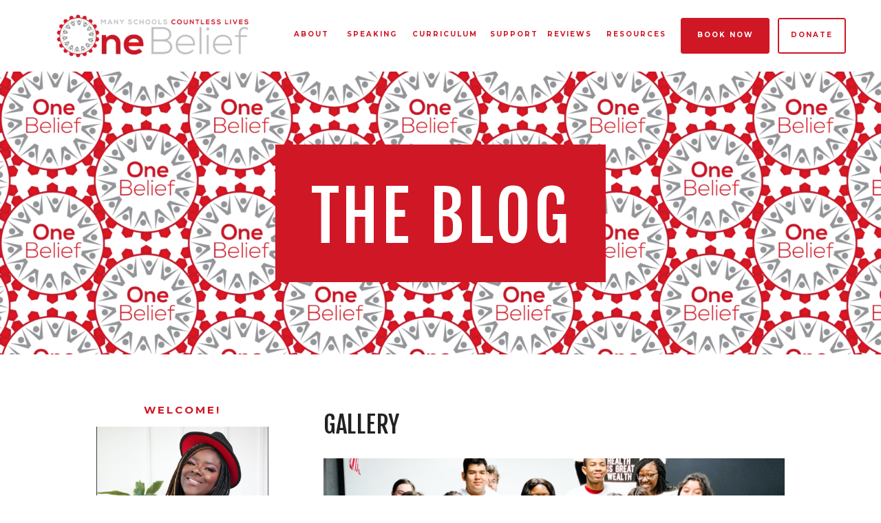

--- FILE ---
content_type: text/html; charset=UTF-8
request_url: https://onebelieforganization.org/gallery/
body_size: 14565
content:
<!DOCTYPE html>
<html lang="en-US" class="d">
<head>
<link rel="stylesheet" type="text/css" href="//lib.showit.co/engine/2.6.4/showit.css" />
<title>Gallery | onebelieforganization.org</title>
<meta name='robots' content='max-image-preview:large' />

            <script data-no-defer="1" data-ezscrex="false" data-cfasync="false" data-pagespeed-no-defer data-cookieconsent="ignore">
                var ctPublicFunctions = {"_ajax_nonce":"884d5b45f5","_rest_nonce":"7248d4eb70","_ajax_url":"\/wp-admin\/admin-ajax.php","_rest_url":"https:\/\/onebelieforganization.org\/wp-json\/","data__cookies_type":"native","data__ajax_type":"admin_ajax","data__bot_detector_enabled":1,"data__frontend_data_log_enabled":1,"cookiePrefix":"","wprocket_detected":false,"host_url":"onebelieforganization.org","text__ee_click_to_select":"Click to select the whole data","text__ee_original_email":"The complete one is","text__ee_got_it":"Got it","text__ee_blocked":"Blocked","text__ee_cannot_connect":"Cannot connect","text__ee_cannot_decode":"Can not decode email. Unknown reason","text__ee_email_decoder":"CleanTalk email decoder","text__ee_wait_for_decoding":"The magic is on the way!","text__ee_decoding_process":"Please wait a few seconds while we decode the contact data."}
            </script>
        
            <script data-no-defer="1" data-ezscrex="false" data-cfasync="false" data-pagespeed-no-defer data-cookieconsent="ignore">
                var ctPublic = {"_ajax_nonce":"884d5b45f5","settings__forms__check_internal":"0","settings__forms__check_external":"0","settings__forms__force_protection":0,"settings__forms__search_test":"0","settings__data__bot_detector_enabled":1,"settings__sfw__anti_crawler":0,"blog_home":"https:\/\/onebelieforganization.org\/","pixel__setting":"3","pixel__enabled":false,"pixel__url":"https:\/\/moderate2-v4.cleantalk.org\/pixel\/a426000fdae53f3a4a6ba63e5359198a.gif","data__email_check_before_post":"1","data__email_check_exist_post":1,"data__cookies_type":"native","data__key_is_ok":true,"data__visible_fields_required":true,"wl_brandname":"Anti-Spam by CleanTalk","wl_brandname_short":"CleanTalk","ct_checkjs_key":873096661,"emailEncoderPassKey":"6abb6f6e76747e32355875856a82063c","bot_detector_forms_excluded":"W10=","advancedCacheExists":false,"varnishCacheExists":false,"wc_ajax_add_to_cart":false}
            </script>
        <link rel='dns-prefetch' href='//fd.cleantalk.org' />
<link rel="alternate" type="application/rss+xml" title="onebelieforganization.org &raquo; Feed" href="https://onebelieforganization.org/feed/" />
<link rel="alternate" type="application/rss+xml" title="onebelieforganization.org &raquo; Comments Feed" href="https://onebelieforganization.org/comments/feed/" />
<script type="text/javascript">
/* <![CDATA[ */
window._wpemojiSettings = {"baseUrl":"https:\/\/s.w.org\/images\/core\/emoji\/16.0.1\/72x72\/","ext":".png","svgUrl":"https:\/\/s.w.org\/images\/core\/emoji\/16.0.1\/svg\/","svgExt":".svg","source":{"concatemoji":"https:\/\/onebelieforganization.org\/wp-includes\/js\/wp-emoji-release.min.js?ver=6.8.3"}};
/*! This file is auto-generated */
!function(s,n){var o,i,e;function c(e){try{var t={supportTests:e,timestamp:(new Date).valueOf()};sessionStorage.setItem(o,JSON.stringify(t))}catch(e){}}function p(e,t,n){e.clearRect(0,0,e.canvas.width,e.canvas.height),e.fillText(t,0,0);var t=new Uint32Array(e.getImageData(0,0,e.canvas.width,e.canvas.height).data),a=(e.clearRect(0,0,e.canvas.width,e.canvas.height),e.fillText(n,0,0),new Uint32Array(e.getImageData(0,0,e.canvas.width,e.canvas.height).data));return t.every(function(e,t){return e===a[t]})}function u(e,t){e.clearRect(0,0,e.canvas.width,e.canvas.height),e.fillText(t,0,0);for(var n=e.getImageData(16,16,1,1),a=0;a<n.data.length;a++)if(0!==n.data[a])return!1;return!0}function f(e,t,n,a){switch(t){case"flag":return n(e,"\ud83c\udff3\ufe0f\u200d\u26a7\ufe0f","\ud83c\udff3\ufe0f\u200b\u26a7\ufe0f")?!1:!n(e,"\ud83c\udde8\ud83c\uddf6","\ud83c\udde8\u200b\ud83c\uddf6")&&!n(e,"\ud83c\udff4\udb40\udc67\udb40\udc62\udb40\udc65\udb40\udc6e\udb40\udc67\udb40\udc7f","\ud83c\udff4\u200b\udb40\udc67\u200b\udb40\udc62\u200b\udb40\udc65\u200b\udb40\udc6e\u200b\udb40\udc67\u200b\udb40\udc7f");case"emoji":return!a(e,"\ud83e\udedf")}return!1}function g(e,t,n,a){var r="undefined"!=typeof WorkerGlobalScope&&self instanceof WorkerGlobalScope?new OffscreenCanvas(300,150):s.createElement("canvas"),o=r.getContext("2d",{willReadFrequently:!0}),i=(o.textBaseline="top",o.font="600 32px Arial",{});return e.forEach(function(e){i[e]=t(o,e,n,a)}),i}function t(e){var t=s.createElement("script");t.src=e,t.defer=!0,s.head.appendChild(t)}"undefined"!=typeof Promise&&(o="wpEmojiSettingsSupports",i=["flag","emoji"],n.supports={everything:!0,everythingExceptFlag:!0},e=new Promise(function(e){s.addEventListener("DOMContentLoaded",e,{once:!0})}),new Promise(function(t){var n=function(){try{var e=JSON.parse(sessionStorage.getItem(o));if("object"==typeof e&&"number"==typeof e.timestamp&&(new Date).valueOf()<e.timestamp+604800&&"object"==typeof e.supportTests)return e.supportTests}catch(e){}return null}();if(!n){if("undefined"!=typeof Worker&&"undefined"!=typeof OffscreenCanvas&&"undefined"!=typeof URL&&URL.createObjectURL&&"undefined"!=typeof Blob)try{var e="postMessage("+g.toString()+"("+[JSON.stringify(i),f.toString(),p.toString(),u.toString()].join(",")+"));",a=new Blob([e],{type:"text/javascript"}),r=new Worker(URL.createObjectURL(a),{name:"wpTestEmojiSupports"});return void(r.onmessage=function(e){c(n=e.data),r.terminate(),t(n)})}catch(e){}c(n=g(i,f,p,u))}t(n)}).then(function(e){for(var t in e)n.supports[t]=e[t],n.supports.everything=n.supports.everything&&n.supports[t],"flag"!==t&&(n.supports.everythingExceptFlag=n.supports.everythingExceptFlag&&n.supports[t]);n.supports.everythingExceptFlag=n.supports.everythingExceptFlag&&!n.supports.flag,n.DOMReady=!1,n.readyCallback=function(){n.DOMReady=!0}}).then(function(){return e}).then(function(){var e;n.supports.everything||(n.readyCallback(),(e=n.source||{}).concatemoji?t(e.concatemoji):e.wpemoji&&e.twemoji&&(t(e.twemoji),t(e.wpemoji)))}))}((window,document),window._wpemojiSettings);
/* ]]> */
</script>
<style id='wp-emoji-styles-inline-css' type='text/css'>

	img.wp-smiley, img.emoji {
		display: inline !important;
		border: none !important;
		box-shadow: none !important;
		height: 1em !important;
		width: 1em !important;
		margin: 0 0.07em !important;
		vertical-align: -0.1em !important;
		background: none !important;
		padding: 0 !important;
	}
</style>
<link rel='stylesheet' id='wp-block-library-css' href='https://onebelieforganization.org/wp-includes/css/dist/block-library/style.min.css?ver=6.8.3' type='text/css' media='all' />
<style id='classic-theme-styles-inline-css' type='text/css'>
/*! This file is auto-generated */
.wp-block-button__link{color:#fff;background-color:#32373c;border-radius:9999px;box-shadow:none;text-decoration:none;padding:calc(.667em + 2px) calc(1.333em + 2px);font-size:1.125em}.wp-block-file__button{background:#32373c;color:#fff;text-decoration:none}
</style>
<style id='global-styles-inline-css' type='text/css'>
:root{--wp--preset--aspect-ratio--square: 1;--wp--preset--aspect-ratio--4-3: 4/3;--wp--preset--aspect-ratio--3-4: 3/4;--wp--preset--aspect-ratio--3-2: 3/2;--wp--preset--aspect-ratio--2-3: 2/3;--wp--preset--aspect-ratio--16-9: 16/9;--wp--preset--aspect-ratio--9-16: 9/16;--wp--preset--color--black: #000000;--wp--preset--color--cyan-bluish-gray: #abb8c3;--wp--preset--color--white: #ffffff;--wp--preset--color--pale-pink: #f78da7;--wp--preset--color--vivid-red: #cf2e2e;--wp--preset--color--luminous-vivid-orange: #ff6900;--wp--preset--color--luminous-vivid-amber: #fcb900;--wp--preset--color--light-green-cyan: #7bdcb5;--wp--preset--color--vivid-green-cyan: #00d084;--wp--preset--color--pale-cyan-blue: #8ed1fc;--wp--preset--color--vivid-cyan-blue: #0693e3;--wp--preset--color--vivid-purple: #9b51e0;--wp--preset--gradient--vivid-cyan-blue-to-vivid-purple: linear-gradient(135deg,rgba(6,147,227,1) 0%,rgb(155,81,224) 100%);--wp--preset--gradient--light-green-cyan-to-vivid-green-cyan: linear-gradient(135deg,rgb(122,220,180) 0%,rgb(0,208,130) 100%);--wp--preset--gradient--luminous-vivid-amber-to-luminous-vivid-orange: linear-gradient(135deg,rgba(252,185,0,1) 0%,rgba(255,105,0,1) 100%);--wp--preset--gradient--luminous-vivid-orange-to-vivid-red: linear-gradient(135deg,rgba(255,105,0,1) 0%,rgb(207,46,46) 100%);--wp--preset--gradient--very-light-gray-to-cyan-bluish-gray: linear-gradient(135deg,rgb(238,238,238) 0%,rgb(169,184,195) 100%);--wp--preset--gradient--cool-to-warm-spectrum: linear-gradient(135deg,rgb(74,234,220) 0%,rgb(151,120,209) 20%,rgb(207,42,186) 40%,rgb(238,44,130) 60%,rgb(251,105,98) 80%,rgb(254,248,76) 100%);--wp--preset--gradient--blush-light-purple: linear-gradient(135deg,rgb(255,206,236) 0%,rgb(152,150,240) 100%);--wp--preset--gradient--blush-bordeaux: linear-gradient(135deg,rgb(254,205,165) 0%,rgb(254,45,45) 50%,rgb(107,0,62) 100%);--wp--preset--gradient--luminous-dusk: linear-gradient(135deg,rgb(255,203,112) 0%,rgb(199,81,192) 50%,rgb(65,88,208) 100%);--wp--preset--gradient--pale-ocean: linear-gradient(135deg,rgb(255,245,203) 0%,rgb(182,227,212) 50%,rgb(51,167,181) 100%);--wp--preset--gradient--electric-grass: linear-gradient(135deg,rgb(202,248,128) 0%,rgb(113,206,126) 100%);--wp--preset--gradient--midnight: linear-gradient(135deg,rgb(2,3,129) 0%,rgb(40,116,252) 100%);--wp--preset--font-size--small: 13px;--wp--preset--font-size--medium: 20px;--wp--preset--font-size--large: 36px;--wp--preset--font-size--x-large: 42px;--wp--preset--spacing--20: 0.44rem;--wp--preset--spacing--30: 0.67rem;--wp--preset--spacing--40: 1rem;--wp--preset--spacing--50: 1.5rem;--wp--preset--spacing--60: 2.25rem;--wp--preset--spacing--70: 3.38rem;--wp--preset--spacing--80: 5.06rem;--wp--preset--shadow--natural: 6px 6px 9px rgba(0, 0, 0, 0.2);--wp--preset--shadow--deep: 12px 12px 50px rgba(0, 0, 0, 0.4);--wp--preset--shadow--sharp: 6px 6px 0px rgba(0, 0, 0, 0.2);--wp--preset--shadow--outlined: 6px 6px 0px -3px rgba(255, 255, 255, 1), 6px 6px rgba(0, 0, 0, 1);--wp--preset--shadow--crisp: 6px 6px 0px rgba(0, 0, 0, 1);}:where(.is-layout-flex){gap: 0.5em;}:where(.is-layout-grid){gap: 0.5em;}body .is-layout-flex{display: flex;}.is-layout-flex{flex-wrap: wrap;align-items: center;}.is-layout-flex > :is(*, div){margin: 0;}body .is-layout-grid{display: grid;}.is-layout-grid > :is(*, div){margin: 0;}:where(.wp-block-columns.is-layout-flex){gap: 2em;}:where(.wp-block-columns.is-layout-grid){gap: 2em;}:where(.wp-block-post-template.is-layout-flex){gap: 1.25em;}:where(.wp-block-post-template.is-layout-grid){gap: 1.25em;}.has-black-color{color: var(--wp--preset--color--black) !important;}.has-cyan-bluish-gray-color{color: var(--wp--preset--color--cyan-bluish-gray) !important;}.has-white-color{color: var(--wp--preset--color--white) !important;}.has-pale-pink-color{color: var(--wp--preset--color--pale-pink) !important;}.has-vivid-red-color{color: var(--wp--preset--color--vivid-red) !important;}.has-luminous-vivid-orange-color{color: var(--wp--preset--color--luminous-vivid-orange) !important;}.has-luminous-vivid-amber-color{color: var(--wp--preset--color--luminous-vivid-amber) !important;}.has-light-green-cyan-color{color: var(--wp--preset--color--light-green-cyan) !important;}.has-vivid-green-cyan-color{color: var(--wp--preset--color--vivid-green-cyan) !important;}.has-pale-cyan-blue-color{color: var(--wp--preset--color--pale-cyan-blue) !important;}.has-vivid-cyan-blue-color{color: var(--wp--preset--color--vivid-cyan-blue) !important;}.has-vivid-purple-color{color: var(--wp--preset--color--vivid-purple) !important;}.has-black-background-color{background-color: var(--wp--preset--color--black) !important;}.has-cyan-bluish-gray-background-color{background-color: var(--wp--preset--color--cyan-bluish-gray) !important;}.has-white-background-color{background-color: var(--wp--preset--color--white) !important;}.has-pale-pink-background-color{background-color: var(--wp--preset--color--pale-pink) !important;}.has-vivid-red-background-color{background-color: var(--wp--preset--color--vivid-red) !important;}.has-luminous-vivid-orange-background-color{background-color: var(--wp--preset--color--luminous-vivid-orange) !important;}.has-luminous-vivid-amber-background-color{background-color: var(--wp--preset--color--luminous-vivid-amber) !important;}.has-light-green-cyan-background-color{background-color: var(--wp--preset--color--light-green-cyan) !important;}.has-vivid-green-cyan-background-color{background-color: var(--wp--preset--color--vivid-green-cyan) !important;}.has-pale-cyan-blue-background-color{background-color: var(--wp--preset--color--pale-cyan-blue) !important;}.has-vivid-cyan-blue-background-color{background-color: var(--wp--preset--color--vivid-cyan-blue) !important;}.has-vivid-purple-background-color{background-color: var(--wp--preset--color--vivid-purple) !important;}.has-black-border-color{border-color: var(--wp--preset--color--black) !important;}.has-cyan-bluish-gray-border-color{border-color: var(--wp--preset--color--cyan-bluish-gray) !important;}.has-white-border-color{border-color: var(--wp--preset--color--white) !important;}.has-pale-pink-border-color{border-color: var(--wp--preset--color--pale-pink) !important;}.has-vivid-red-border-color{border-color: var(--wp--preset--color--vivid-red) !important;}.has-luminous-vivid-orange-border-color{border-color: var(--wp--preset--color--luminous-vivid-orange) !important;}.has-luminous-vivid-amber-border-color{border-color: var(--wp--preset--color--luminous-vivid-amber) !important;}.has-light-green-cyan-border-color{border-color: var(--wp--preset--color--light-green-cyan) !important;}.has-vivid-green-cyan-border-color{border-color: var(--wp--preset--color--vivid-green-cyan) !important;}.has-pale-cyan-blue-border-color{border-color: var(--wp--preset--color--pale-cyan-blue) !important;}.has-vivid-cyan-blue-border-color{border-color: var(--wp--preset--color--vivid-cyan-blue) !important;}.has-vivid-purple-border-color{border-color: var(--wp--preset--color--vivid-purple) !important;}.has-vivid-cyan-blue-to-vivid-purple-gradient-background{background: var(--wp--preset--gradient--vivid-cyan-blue-to-vivid-purple) !important;}.has-light-green-cyan-to-vivid-green-cyan-gradient-background{background: var(--wp--preset--gradient--light-green-cyan-to-vivid-green-cyan) !important;}.has-luminous-vivid-amber-to-luminous-vivid-orange-gradient-background{background: var(--wp--preset--gradient--luminous-vivid-amber-to-luminous-vivid-orange) !important;}.has-luminous-vivid-orange-to-vivid-red-gradient-background{background: var(--wp--preset--gradient--luminous-vivid-orange-to-vivid-red) !important;}.has-very-light-gray-to-cyan-bluish-gray-gradient-background{background: var(--wp--preset--gradient--very-light-gray-to-cyan-bluish-gray) !important;}.has-cool-to-warm-spectrum-gradient-background{background: var(--wp--preset--gradient--cool-to-warm-spectrum) !important;}.has-blush-light-purple-gradient-background{background: var(--wp--preset--gradient--blush-light-purple) !important;}.has-blush-bordeaux-gradient-background{background: var(--wp--preset--gradient--blush-bordeaux) !important;}.has-luminous-dusk-gradient-background{background: var(--wp--preset--gradient--luminous-dusk) !important;}.has-pale-ocean-gradient-background{background: var(--wp--preset--gradient--pale-ocean) !important;}.has-electric-grass-gradient-background{background: var(--wp--preset--gradient--electric-grass) !important;}.has-midnight-gradient-background{background: var(--wp--preset--gradient--midnight) !important;}.has-small-font-size{font-size: var(--wp--preset--font-size--small) !important;}.has-medium-font-size{font-size: var(--wp--preset--font-size--medium) !important;}.has-large-font-size{font-size: var(--wp--preset--font-size--large) !important;}.has-x-large-font-size{font-size: var(--wp--preset--font-size--x-large) !important;}
:where(.wp-block-post-template.is-layout-flex){gap: 1.25em;}:where(.wp-block-post-template.is-layout-grid){gap: 1.25em;}
:where(.wp-block-columns.is-layout-flex){gap: 2em;}:where(.wp-block-columns.is-layout-grid){gap: 2em;}
:root :where(.wp-block-pullquote){font-size: 1.5em;line-height: 1.6;}
</style>
<link rel='stylesheet' id='cleantalk-public-css-css' href='https://onebelieforganization.org/wp-content/plugins/cleantalk-spam-protect/css/cleantalk-public.min.css?ver=6.67_1762383633' type='text/css' media='all' />
<link rel='stylesheet' id='cleantalk-email-decoder-css-css' href='https://onebelieforganization.org/wp-content/plugins/cleantalk-spam-protect/css/cleantalk-email-decoder.min.css?ver=6.67_1762383633' type='text/css' media='all' />
<script type="text/javascript" src="https://onebelieforganization.org/wp-content/plugins/cleantalk-spam-protect/js/apbct-public-bundle.min.js?ver=6.67_1762383633" id="apbct-public-bundle.min-js-js"></script>
<script type="text/javascript" src="https://fd.cleantalk.org/ct-bot-detector-wrapper.js?ver=6.67" id="ct_bot_detector-js" defer="defer" data-wp-strategy="defer"></script>
<script type="text/javascript" src="https://onebelieforganization.org/wp-includes/js/jquery/jquery.min.js?ver=3.7.1" id="jquery-core-js"></script>
<script type="text/javascript" src="https://onebelieforganization.org/wp-includes/js/jquery/jquery-migrate.min.js?ver=3.4.1" id="jquery-migrate-js"></script>
<script type="text/javascript" src="https://onebelieforganization.org/wp-content/plugins/showit/public/js/showit.js?ver=1765987875" id="si-script-js"></script>
<link rel="https://api.w.org/" href="https://onebelieforganization.org/wp-json/" /><link rel="alternate" title="JSON" type="application/json" href="https://onebelieforganization.org/wp-json/wp/v2/pages/56" /><link rel="EditURI" type="application/rsd+xml" title="RSD" href="https://onebelieforganization.org/xmlrpc.php?rsd" />
<link rel="canonical" href="https://onebelieforganization.org/gallery/" />
<link rel='shortlink' href='https://onebelieforganization.org/?p=56' />
<link rel="alternate" title="oEmbed (JSON)" type="application/json+oembed" href="https://onebelieforganization.org/wp-json/oembed/1.0/embed?url=https%3A%2F%2Fonebelieforganization.org%2Fgallery%2F" />
<link rel="alternate" title="oEmbed (XML)" type="text/xml+oembed" href="https://onebelieforganization.org/wp-json/oembed/1.0/embed?url=https%3A%2F%2Fonebelieforganization.org%2Fgallery%2F&#038;format=xml" />

<meta charset="UTF-8" />
<meta name="viewport" content="width=device-width, initial-scale=1" />
<link rel="preconnect" href="https://static.showit.co" />

<link rel="preconnect" href="https://fonts.googleapis.com">
<link rel="preconnect" href="https://fonts.gstatic.com" crossorigin>
<link href="https://fonts.googleapis.com/css?family=Montserrat:700|Fjalla+One:regular|Karla:300" rel="stylesheet" type="text/css"/>
<script id="init_data" type="application/json">
{"mobile":{"w":320,"bgMediaType":"none","defaultTrIn":{"type":"fade"},"defaultTrOut":{"type":"fade"},"bgFillType":"color","bgColor":"colors-7"},"desktop":{"w":1200,"bgColor":"colors-7","bgMediaType":"none","bgFillType":"color"},"sid":"xcjau8j_qgmwfqevl0ufhg","break":768,"assetURL":"//static.showit.co","contactFormId":"186372/320198","cfAction":"aHR0cHM6Ly9jbGllbnRzZXJ2aWNlLnNob3dpdC5jby9jb250YWN0Zm9ybQ==","sgAction":"aHR0cHM6Ly9jbGllbnRzZXJ2aWNlLnNob3dpdC5jby9zb2NpYWxncmlk","blockData":[{"slug":"mobile-menu","visible":"m","states":[],"d":{"h":400,"w":1200,"bgFillType":"color","bgColor":"colors-7","bgMediaType":"none"},"m":{"h":500,"w":320,"locking":{"side":"t"},"nature":"wH","trIn":{"type":"slide","duration":0.5,"direction":"Left"},"trOut":{"type":"slide","duration":0.5,"direction":"Left"},"stateTrIn":{"type":"fade","direction":"Right"},"bgFillType":"gradient","bgGc1":"colors-2","bgGc2":"colors-3","bgGr":0,"bgMediaType":"none","tr":{"in":{"cl":"slideInLeft","d":0.5,"dl":"0"},"out":{"cl":"slideOutLeft","d":0.5,"dl":"0"}}}},{"slug":"navigation","visible":"a","states":[],"d":{"h":104,"w":1200,"bgFillType":"color","bgColor":"colors-7","bgMediaType":"none"},"m":{"h":96,"w":320,"bgFillType":"color","bgColor":"colors-7","bgMediaType":"none"}},{"slug":"header","visible":"a","states":[],"d":{"h":411,"w":1200,"bgFillType":"color","bgColor":"colors-7","bgMediaType":"image","bgImage":{"key":"IKNAnYpDSzu_1TtVFmRePw/186372/pattern-one-belief-tashina-calhoun.png","aspect_ratio":0.64171,"title":"pattern-one-belief-tashina-calhoun","type":"asset"},"bgOpacity":100,"bgPos":"cm","bgScale":"cover","bgScroll":"x"},"m":{"h":285,"w":320,"bgFillType":"color","bgColor":"colors-7","bgMediaType":"image","bgImage":{"key":"IKNAnYpDSzu_1TtVFmRePw/186372/pattern-one-belief-tashina-calhoun.png","aspect_ratio":0.64171,"title":"pattern-one-belief-tashina-calhoun","type":"asset"},"bgOpacity":100,"bgPos":"cm","bgScale":"cover","bgScroll":"f"}},{"slug":"sidebar","visible":"d","states":[],"d":{"h":1,"w":1200,"locking":{"offset":175},"bgFillType":"color","bgColor":"#000000:0","bgMediaType":"none"},"m":{"h":200,"w":320,"bgFillType":"color","bgColor":"#FFFFFF","bgMediaType":"none"}},{"slug":"post-title","visible":"a","states":[],"d":{"h":810,"w":1200,"nature":"dH","bgFillType":"color","bgColor":"colors-7","bgMediaType":"none"},"m":{"h":631,"w":320,"nature":"dH","bgFillType":"color","bgColor":"colors-7","bgMediaType":"none"}},{"slug":"older-newer","visible":"a","states":[],"d":{"h":83,"w":1200,"bgFillType":"color","bgColor":"colors-7","bgMediaType":"none"},"m":{"h":120,"w":320,"bgFillType":"color","bgColor":"colors-7","bgMediaType":"none"}},{"slug":"footer","visible":"a","states":[],"d":{"h":438,"w":1200,"bgFillType":"color","bgColor":"colors-1","bgMediaType":"none"},"m":{"h":1026,"w":320,"bgFillType":"color","bgColor":"colors-1","bgMediaType":"none"}}],"elementData":[{"type":"icon","visible":"a","id":"mobile-menu_0","blockId":"mobile-menu","m":{"x":278,"y":26,"w":25,"h":25,"a":0,"lockV":"t"},"d":{"x":550,"y":-49,"w":100,"h":100,"a":0},"pc":[{"type":"hide","block":"mobile-menu"}]},{"type":"text","visible":"m","id":"mobile-menu_1","blockId":"mobile-menu","m":{"x":92,"y":418,"w":137,"h":16,"a":0},"d":{"x":1018,"y":43,"w":108,"h":18,"a":0,"lockV":"t"}},{"type":"text","visible":"m","id":"mobile-menu_2","blockId":"mobile-menu","m":{"x":111,"y":110,"w":100,"h":16,"a":0},"d":{"x":560,"y":43,"w":54,"h":18,"a":0,"lockV":"t"}},{"type":"text","visible":"m","id":"mobile-menu_3","blockId":"mobile-menu","m":{"x":111,"y":152,"w":100,"h":17,"a":0},"d":{"x":643,"y":43,"w":71,"h":18,"a":0,"lockV":"t"}},{"type":"text","visible":"m","id":"mobile-menu_4","blockId":"mobile-menu","m":{"x":102,"y":194,"w":118,"h":18,"a":0},"d":{"x":738,"y":43,"w":74,"h":18,"a":0,"lockV":"t"}},{"type":"text","visible":"m","id":"mobile-menu_5","blockId":"mobile-menu","m":{"x":101,"y":327,"w":119,"h":19,"a":0},"d":{"x":841,"y":43,"w":54,"h":18,"a":0,"lockV":"t"}},{"type":"text","visible":"m","id":"mobile-menu_6","blockId":"mobile-menu","m":{"x":111,"y":238,"w":100,"h":19,"a":0},"d":{"x":841,"y":43,"w":54,"h":18,"a":0,"lockV":"t"}},{"type":"text","visible":"m","id":"mobile-menu_7","blockId":"mobile-menu","m":{"x":111,"y":283,"w":100,"h":19,"a":0},"d":{"x":841,"y":43,"w":54,"h":18,"a":0,"lockV":"t"}},{"type":"text","visible":"m","id":"mobile-menu_8","blockId":"mobile-menu","m":{"x":92,"y":372,"w":137,"h":16,"a":0},"d":{"x":1018,"y":43,"w":108,"h":18,"a":0,"lockV":"t"}},{"type":"icon","visible":"m","id":"navigation_0","blockId":"navigation","m":{"x":278,"y":36,"w":25,"h":25,"a":0},"d":{"x":550,"y":-49,"w":100,"h":100,"a":0},"pc":[{"type":"show","block":"mobile-menu"}]},{"type":"graphic","visible":"d","id":"navigation_1","blockId":"navigation","m":{"x":158,"y":0,"w":4,"h":1,"a":0},"d":{"x":37,"y":16,"w":293,"h":73,"a":0},"c":{"key":"INt2BkxfQkKnFxSBhm2kgw/186372/logo-one-belief-horz-tashina-calhoun.png","aspect_ratio":4.0159}},{"type":"simple","visible":"d","id":"navigation_2","blockId":"navigation","m":{"x":48,"y":0,"w":224,"h":0.7,"a":0},"d":{"x":949,"y":26,"w":129,"h":52,"a":0}},{"type":"text","visible":"d","id":"navigation_3","blockId":"navigation","m":{"x":110,"y":270,"w":100,"h":41,"a":0},"d":{"x":960,"y":44,"w":108,"h":18,"a":0,"lockV":"t"}},{"type":"text","visible":"d","id":"navigation_4","blockId":"navigation","m":{"x":110,"y":270,"w":100,"h":41,"a":0},"d":{"x":385,"y":43,"w":54,"h":18,"a":0,"lockV":"t"}},{"type":"text","visible":"d","id":"navigation_5","blockId":"navigation","m":{"x":110,"y":270,"w":100,"h":41,"a":0},"d":{"x":464,"y":43,"w":71,"h":18,"a":0,"lockV":"t"}},{"type":"text","visible":"d","id":"navigation_6","blockId":"navigation","m":{"x":110,"y":270,"w":100,"h":41,"a":0},"d":{"x":559,"y":43,"w":91,"h":18,"a":0,"lockV":"t"}},{"type":"text","visible":"d","id":"navigation_7","blockId":"navigation","m":{"x":110,"y":270,"w":100,"h":41,"a":0},"d":{"x":672,"y":43,"w":63,"h":18,"a":0,"lockV":"t"}},{"type":"text","visible":"d","id":"navigation_8","blockId":"navigation","m":{"x":110,"y":270,"w":100,"h":41,"a":0},"d":{"x":836,"y":43,"w":97,"h":18,"a":0,"lockV":"t"}},{"type":"graphic","visible":"m","id":"navigation_9","blockId":"navigation","m":{"x":16,"y":20,"w":224,"h":56,"a":0},"d":{"x":454,"y":16,"w":293,"h":73,"a":0},"c":{"key":"INt2BkxfQkKnFxSBhm2kgw/186372/logo-one-belief-horz-tashina-calhoun.png","aspect_ratio":4.0159}},{"type":"text","visible":"d","id":"navigation_10","blockId":"navigation","m":{"x":110,"y":270,"w":100,"h":41,"a":0},"d":{"x":745,"y":43,"w":84,"h":18,"a":0,"lockV":"t"}},{"type":"simple","visible":"d","id":"navigation_11","blockId":"navigation","m":{"x":48,"y":0,"w":224,"h":0.7,"a":0},"d":{"x":1090,"y":26,"w":99,"h":52,"a":0}},{"type":"text","visible":"d","id":"navigation_12","blockId":"navigation","m":{"x":110,"y":270,"w":100,"h":41,"a":0},"d":{"x":1099,"y":44,"w":81,"h":18,"a":0,"lockV":"t"}},{"type":"simple","visible":"a","id":"header_0","blockId":"header","m":{"x":48,"y":43,"w":224,"h":207,"a":0},"d":{"x":360,"y":106,"w":480,"h":200,"a":0}},{"type":"text","visible":"a","id":"header_1","blockId":"header","m":{"x":33,"y":80,"w":254,"h":207,"a":0},"d":{"x":353,"y":151,"w":495,"h":85,"a":0}},{"type":"simple","visible":"a","id":"sidebar_0","blockId":"sidebar","m":{"x":48,"y":30,"w":224,"h":140,"a":0},"d":{"x":100,"y":576,"w":250,"h":60,"a":0}},{"type":"text","visible":"a","id":"sidebar_1","blockId":"sidebar","m":{"x":109,"y":91,"w":102.60000000000001,"h":19,"a":0},"d":{"x":125,"y":596,"w":200,"h":33,"a":0}},{"type":"text","visible":"a","id":"sidebar_2","blockId":"sidebar","m":{"x":98,"y":89,"w":124.19999999999999,"h":23,"a":0},"d":{"x":100,"y":428,"w":250,"h":121,"a":0}},{"type":"graphic","visible":"a","id":"sidebar_3","blockId":"sidebar","m":{"x":108,"y":30,"w":105.141,"h":140,"a":0},"d":{"x":100,"y":105,"w":250,"h":290,"a":0,"gs":{"s":0}},"c":{"key":"_-xwYrEuQhKsQaVEVQh3eA/186372/mental_health_is_great_wealth-2.jpg","aspect_ratio":0.8}},{"type":"text","visible":"a","id":"sidebar_4","blockId":"sidebar","m":{"x":104,"y":52,"w":116,"h":24,"a":0},"d":{"x":166,"y":70,"w":118,"h":24,"a":0}},{"type":"text","visible":"a","id":"post-title_0","blockId":"post-title","m":{"x":47,"y":569,"w":227,"h":24,"a":0,"lockV":"b"},"d":{"x":863,"y":739,"w":227,"h":24,"a":0,"lockV":"b"}},{"type":"text","visible":"a","id":"post-title_1","blockId":"post-title","m":{"x":20,"y":348,"w":280,"h":193,"a":0,"lockV":"b"},"d":{"x":430,"y":573,"w":670,"h":137,"a":0,"lockV":"b"}},{"type":"graphic","visible":"a","id":"post-title_2","blockId":"post-title","m":{"x":20,"y":130,"w":280,"h":200,"a":0,"lockV":"b"},"d":{"x":430,"y":150,"w":670,"h":400,"a":0,"lockV":"b"},"c":{"key":"0JT-w-Y8SNmlKPmPGf0Mgw/shared/jasmine-star-stock-photo4.jpg","aspect_ratio":1.5}},{"type":"text","visible":"a","id":"post-title_3","blockId":"post-title","m":{"x":20,"y":46,"w":280,"h":73,"a":0},"d":{"x":430,"y":80,"w":670,"h":52,"a":0}},{"type":"text","visible":"a","id":"older-newer_0","blockId":"older-newer","m":{"x":175,"y":46,"w":102.60000000000001,"h":25,"a":0},"d":{"x":625,"y":29,"w":128,"h":32,"a":0}},{"type":"text","visible":"a","id":"older-newer_1","blockId":"older-newer","m":{"x":42,"y":46,"w":103,"h":25,"a":0},"d":{"x":447,"y":29,"w":128,"h":32,"a":0}},{"type":"text","visible":"d","id":"footer_3","blockId":"footer","m":{"x":22,"y":497,"w":270,"h":26,"a":0},"d":{"x":1107,"y":19,"w":73,"h":15,"a":0}},{"type":"simple","visible":"a","id":"footer_5","blockId":"footer","m":{"x":-4,"y":794,"w":353,"h":174,"a":0},"d":{"x":0,"y":352,"w":1200,"h":51,"a":0,"lockH":"s"}},{"type":"graphic","visible":"a","id":"footer_6","blockId":"footer","m":{"x":32,"y":498,"w":127,"h":128,"a":0},"d":{"x":843,"y":180,"w":118,"h":120,"a":0,"gs":{"t":"cover","s":30}},"c":{"key":"bVVTj1-kQ56zME1wVbxl_w/186372/dallas_model_magazine_one_belief-3.jpg","aspect_ratio":1.5}},{"type":"graphic","visible":"a","id":"footer_7","blockId":"footer","m":{"x":164,"y":631,"w":127,"h":128,"a":0},"d":{"x":600,"y":180,"w":118,"h":120,"a":0,"gs":{"t":"cover","s":100}},"c":{"key":"6sE_qjcSRW-tE5P2aMJHQg/186372/one_belief_-43.jpg","aspect_ratio":1.5}},{"type":"graphic","visible":"a","id":"footer_8","blockId":"footer","m":{"x":32,"y":631,"w":127,"h":128,"a":0},"d":{"x":722,"y":180,"w":118,"h":120,"a":0,"gs":{"t":"cover","s":100}},"c":{"key":"qatMOEp0TYqy0Wnc1gt-3Q/186372/dallas_model_magazine_one_belief-16-1.jpg","aspect_ratio":1.5}},{"type":"graphic","visible":"a","id":"footer_10","blockId":"footer","m":{"x":84,"y":38,"w":152,"h":142,"a":0,"gs":{"t":"fit"}},"d":{"x":240,"y":101,"w":154,"h":163,"a":0},"c":{"key":"hslvDAz8TiK4NAdT9dkeFg/186372/logo-stamp-one-belief-tashina-calhoun.png","aspect_ratio":1.00445}},{"type":"simple","visible":"a","id":"footer_11","blockId":"footer","m":{"x":-6,"y":968,"w":363,"h":58,"a":0},"d":{"x":0,"y":403,"w":1200,"h":35,"a":0,"lockH":"s"}},{"type":"text","visible":"a","id":"footer_12","blockId":"footer","m":{"x":66,"y":207,"w":188,"h":21,"a":0},"d":{"x":466,"y":174,"w":105,"h":18,"a":0,"lockV":"t"}},{"type":"text","visible":"a","id":"footer_13","blockId":"footer","m":{"x":79,"y":238,"w":162,"h":20,"a":0},"d":{"x":466,"y":207,"w":54,"h":18,"a":0,"lockV":"t"}},{"type":"text","visible":"a","id":"footer_14","blockId":"footer","m":{"x":101,"y":271,"w":118,"h":23,"a":0},"d":{"x":466,"y":240,"w":69,"h":18,"a":0,"lockV":"t"}},{"type":"line","visible":"d","id":"footer_15","blockId":"footer","m":{"x":30,"y":377,"w":260,"a":0},"d":{"x":352,"y":182,"w":164,"h":1,"a":90}},{"type":"graphic","visible":"a","id":"footer_16","blockId":"footer","m":{"x":164,"y":498,"w":127,"h":128,"a":0},"d":{"x":842,"y":57,"w":118,"h":120,"a":0,"gs":{"t":"cover","s":50}},"c":{"key":"55yThxlxQuK27on2rJKxzg/186372/one_belief_-21.jpg","aspect_ratio":1.5}},{"type":"graphic","visible":"a","id":"footer_17","blockId":"footer","m":{"x":32,"y":316,"w":127,"h":128,"a":0,"gs":{"s":100}},"d":{"x":599,"y":57,"w":118,"h":120,"a":0,"gs":{"t":"cover","s":100}},"c":{"key":"-XYZ9ODZRmmaPg4ZZRA8IA/186372/one_belief-12.jpg","aspect_ratio":1.5}},{"type":"graphic","visible":"a","id":"footer_18","blockId":"footer","m":{"x":164,"y":316,"w":127,"h":128,"a":0},"d":{"x":721,"y":57,"w":118,"h":120,"a":0,"gs":{"t":"cover","s":50}},"c":{"key":"-H2jrD_gTxiBkUMabS15cw/186372/one_belief-37.jpg","aspect_ratio":1.5}},{"type":"simple","visible":"a","id":"footer_19","blockId":"footer","m":{"x":32,"y":450,"w":260,"h":42,"a":0},"d":{"x":672,"y":163,"w":216,"h":29,"a":0}},{"type":"text","visible":"a","id":"footer_20","blockId":"footer","m":{"x":35,"y":985,"w":260,"h":32,"a":0},"d":{"x":135,"y":416,"w":990,"h":12,"a":0}},{"type":"text","visible":"a","id":"footer_21","blockId":"footer","m":{"x":32,"y":785,"w":237,"h":172,"a":0},"d":{"x":60,"y":344,"w":1105,"h":54,"a":0}},{"type":"text","visible":"a","id":"footer_22","blockId":"footer","m":{"x":-6,"y":465,"w":343,"h":41,"a":0},"d":{"x":676,"y":169,"w":209,"h":14,"a":0,"lockH":"r","lockV":"t"}}]}
</script>
<link
rel="stylesheet"
type="text/css"
href="https://cdnjs.cloudflare.com/ajax/libs/animate.css/3.4.0/animate.min.css"
/>


<script src="//lib.showit.co/engine/2.6.4/showit-lib.min.js"></script>
<script src="//lib.showit.co/engine/2.6.4/showit.min.js"></script>
<script>

function initPage(){

}
</script>

<style id="si-page-css">
html.m {background-color:rgba(255,255,255,1);}
html.d {background-color:rgba(255,255,255,1);}
.d .se:has(.st-primary) {border-radius:10px;box-shadow:none;filter:blur(0px);opacity:1;overflow:hidden;transition-duration:0.5s;}
.d .st-primary {padding:10px 14px 10px 14px;border-width:0px;border-color:rgba(33,33,33,1);background-color:rgba(33,33,33,1);background-image:none;backdrop-filter:blur(0px);border-radius:inherit;transition-duration:0.5s;}
.d .st-primary span {color:rgba(255,255,255,1);font-family:'Montserrat';font-weight:700;font-style:normal;font-size:15px;text-align:center;text-transform:uppercase;letter-spacing:0.2em;line-height:1.4;transition-duration:0.5s;}
.d .se:has(.st-primary:hover), .d .se:has(.trigger-child-hovers:hover .st-primary) {}
.d .st-primary.se-button:hover, .d .trigger-child-hovers:hover .st-primary.se-button {background-color:rgba(33,33,33,1);background-image:none;transition-property:background-color,background-image;}
.d .st-primary.se-button:hover span, .d .trigger-child-hovers:hover .st-primary.se-button span {}
.m .se:has(.st-primary) {border-radius:10px;box-shadow:none;filter:blur(0px);opacity:1;overflow:hidden;}
.m .st-primary {padding:10px 14px 10px 14px;border-width:0px;border-color:rgba(33,33,33,1);background-color:rgba(33,33,33,1);background-image:none;backdrop-filter:blur(0px);border-radius:inherit;}
.m .st-primary span {color:rgba(255,255,255,1);font-family:'Montserrat';font-weight:700;font-style:normal;font-size:13px;text-align:center;text-transform:uppercase;letter-spacing:0.2em;line-height:1.2;}
.d .se:has(.st-secondary) {border-radius:10px;box-shadow:none;filter:blur(0px);opacity:1;overflow:hidden;transition-duration:0.5s;}
.d .st-secondary {padding:10px 14px 10px 14px;border-width:2px;border-color:rgba(33,33,33,1);background-color:rgba(0,0,0,0);background-image:none;backdrop-filter:blur(0px);border-radius:inherit;transition-duration:0.5s;}
.d .st-secondary span {color:rgba(33,33,33,1);font-family:'Montserrat';font-weight:700;font-style:normal;font-size:15px;text-align:center;text-transform:uppercase;letter-spacing:0.2em;line-height:1.4;transition-duration:0.5s;}
.d .se:has(.st-secondary:hover), .d .se:has(.trigger-child-hovers:hover .st-secondary) {}
.d .st-secondary.se-button:hover, .d .trigger-child-hovers:hover .st-secondary.se-button {border-color:rgba(33,33,33,0.7);background-color:rgba(0,0,0,0);background-image:none;transition-property:border-color,background-color,background-image;}
.d .st-secondary.se-button:hover span, .d .trigger-child-hovers:hover .st-secondary.se-button span {color:rgba(33,33,33,0.7);transition-property:color;}
.m .se:has(.st-secondary) {border-radius:10px;box-shadow:none;filter:blur(0px);opacity:1;overflow:hidden;}
.m .st-secondary {padding:10px 14px 10px 14px;border-width:2px;border-color:rgba(33,33,33,1);background-color:rgba(0,0,0,0);background-image:none;backdrop-filter:blur(0px);border-radius:inherit;}
.m .st-secondary span {color:rgba(33,33,33,1);font-family:'Montserrat';font-weight:700;font-style:normal;font-size:13px;text-align:center;text-transform:uppercase;letter-spacing:0.2em;line-height:1.2;}
.d .st-d-title,.d .se-wpt h1 {color:rgba(33,33,33,1);text-transform:uppercase;line-height:1.2;letter-spacing:0.04em;font-size:35px;text-align:left;font-family:'Fjalla One';font-weight:400;font-style:normal;}
.d .se-wpt h1 {margin-bottom:30px;}
.d .st-d-title.se-rc a {color:rgba(33,33,33,1);}
.d .st-d-title.se-rc a:hover {text-decoration:underline;color:rgba(33,33,33,1);opacity:0.8;}
.m .st-m-title,.m .se-wpt h1 {color:rgba(33,33,33,1);text-transform:uppercase;line-height:1.5;letter-spacing:0.04em;font-size:26px;text-align:left;font-family:'Fjalla One';font-weight:400;font-style:normal;}
.m .se-wpt h1 {margin-bottom:20px;}
.m .st-m-title.se-rc a {color:rgba(33,33,33,1);}
.m .st-m-title.se-rc a:hover {text-decoration:underline;color:rgba(33,33,33,1);opacity:0.8;}
.d .st-d-heading,.d .se-wpt h2 {color:rgba(33,33,33,1);text-transform:uppercase;line-height:1.2;letter-spacing:0.02em;font-size:35px;text-align:left;font-family:'Fjalla One';font-weight:400;font-style:normal;}
.d .se-wpt h2 {margin-bottom:30px;}
.d .st-d-heading.se-rc a {color:rgba(33,33,33,1);}
.d .st-d-heading.se-rc a:hover {text-decoration:underline;color:rgba(33,33,33,1);opacity:0.8;}
.m .st-m-heading,.m .se-wpt h2 {color:rgba(33,33,33,1);text-transform:uppercase;line-height:1.2;letter-spacing:0.04em;font-size:26px;text-align:left;font-family:'Fjalla One';font-weight:400;font-style:normal;}
.m .se-wpt h2 {margin-bottom:20px;}
.m .st-m-heading.se-rc a {color:rgba(33,33,33,1);}
.m .st-m-heading.se-rc a:hover {text-decoration:underline;color:rgba(33,33,33,1);opacity:0.8;}
.d .st-d-subheading,.d .se-wpt h3 {color:rgba(33,33,33,1);text-transform:uppercase;line-height:1.4;letter-spacing:0.2em;font-size:15px;text-align:center;font-family:'Montserrat';font-weight:700;font-style:normal;}
.d .se-wpt h3 {margin-bottom:18px;}
.d .st-d-subheading.se-rc a {color:rgba(33,33,33,1);}
.d .st-d-subheading.se-rc a:hover {text-decoration:underline;color:rgba(33,33,33,1);opacity:0.8;}
.m .st-m-subheading,.m .se-wpt h3 {color:rgba(33,33,33,1);text-transform:uppercase;line-height:1.2;letter-spacing:0.2em;font-size:13px;text-align:center;font-family:'Montserrat';font-weight:700;font-style:normal;}
.m .se-wpt h3 {margin-bottom:18px;}
.m .st-m-subheading.se-rc a {color:rgba(33,33,33,1);}
.m .st-m-subheading.se-rc a:hover {text-decoration:underline;color:rgba(33,33,33,1);opacity:0.8;}
.d .st-d-paragraph {color:rgba(33,33,33,1);line-height:1.3;letter-spacing:0.02em;font-size:16px;text-align:left;font-family:'Karla';font-weight:300;font-style:normal;}
.d .se-wpt p {margin-bottom:16px;}
.d .st-d-paragraph.se-rc a {color:rgba(33,33,33,1);}
.d .st-d-paragraph.se-rc a:hover {text-decoration:underline;color:rgba(33,33,33,1);opacity:0.8;}
.m .st-m-paragraph {color:rgba(33,33,33,1);line-height:1.2;letter-spacing:0.03em;font-size:14px;text-align:left;font-family:'Karla';font-weight:300;font-style:normal;}
.m .se-wpt p {margin-bottom:16px;}
.m .st-m-paragraph.se-rc a {color:rgba(33,33,33,1);}
.m .st-m-paragraph.se-rc a:hover {text-decoration:underline;color:rgba(33,33,33,1);opacity:0.8;}
.sib-mobile-menu {z-index:10;}
.m .sib-mobile-menu {height:500px;display:none;}
.d .sib-mobile-menu {height:400px;display:none;}
.m .sib-mobile-menu .ss-bg {background-image:linear-gradient(0deg, rgba(156,17,28,1) 0%, rgba(208,23,37,1) 100%);}
.d .sib-mobile-menu .ss-bg {background-color:rgba(255,255,255,1);}
.m .sib-mobile-menu.sb-nm-wH .sc {height:500px;}
.d .sie-mobile-menu_0 {left:550px;top:-49px;width:100px;height:100px;}
.m .sie-mobile-menu_0 {left:278px;top:26px;width:25px;height:25px;}
.d .sie-mobile-menu_0 svg {fill:rgba(208,23,37,1);}
.m .sie-mobile-menu_0 svg {fill:rgba(255,255,255,1);}
.d .sie-mobile-menu_1:hover {opacity:0;transition-duration:0.2s;transition-property:opacity;}
.m .sie-mobile-menu_1:hover {opacity:0;transition-duration:0.2s;transition-property:opacity;}
.d .sie-mobile-menu_1 {left:1018px;top:43px;width:108px;height:18px;display:none;transition-duration:0.2s;transition-property:opacity;}
.m .sie-mobile-menu_1 {left:92px;top:418px;width:137px;height:16px;transition-duration:0.2s;transition-property:opacity;}
.d .sie-mobile-menu_1-text:hover {}
.m .sie-mobile-menu_1-text:hover {}
.d .sie-mobile-menu_1-text {color:rgba(255,255,255,1);font-size:10px;}
.m .sie-mobile-menu_1-text {color:rgba(255,255,255,1);}
.d .sie-mobile-menu_2:hover {opacity:0;transition-duration:0.2s;transition-property:opacity;}
.m .sie-mobile-menu_2:hover {opacity:0;transition-duration:0.2s;transition-property:opacity;}
.d .sie-mobile-menu_2 {left:560px;top:43px;width:54px;height:18px;display:none;transition-duration:0.2s;transition-property:opacity;}
.m .sie-mobile-menu_2 {left:111px;top:110px;width:100px;height:16px;transition-duration:0.2s;transition-property:opacity;}
.d .sie-mobile-menu_2-text:hover {}
.m .sie-mobile-menu_2-text:hover {}
.d .sie-mobile-menu_2-text {color:rgba(208,23,37,1);font-size:10px;}
.m .sie-mobile-menu_2-text {color:rgba(255,255,255,1);}
.d .sie-mobile-menu_3:hover {opacity:0;transition-duration:0.2s;transition-property:opacity;}
.m .sie-mobile-menu_3:hover {opacity:0;transition-duration:0.2s;transition-property:opacity;}
.d .sie-mobile-menu_3 {left:643px;top:43px;width:71px;height:18px;display:none;transition-duration:0.2s;transition-property:opacity;}
.m .sie-mobile-menu_3 {left:111px;top:152px;width:100px;height:17px;transition-duration:0.2s;transition-property:opacity;}
.d .sie-mobile-menu_3-text:hover {}
.m .sie-mobile-menu_3-text:hover {}
.d .sie-mobile-menu_3-text {color:rgba(208,23,37,1);font-size:10px;}
.m .sie-mobile-menu_3-text {color:rgba(255,255,255,1);}
.d .sie-mobile-menu_4:hover {opacity:0;transition-duration:0.2s;transition-property:opacity;}
.m .sie-mobile-menu_4:hover {opacity:0;transition-duration:0.2s;transition-property:opacity;}
.d .sie-mobile-menu_4 {left:738px;top:43px;width:74px;height:18px;display:none;transition-duration:0.2s;transition-property:opacity;}
.m .sie-mobile-menu_4 {left:102px;top:194px;width:118px;height:18px;transition-duration:0.2s;transition-property:opacity;}
.d .sie-mobile-menu_4-text:hover {}
.m .sie-mobile-menu_4-text:hover {}
.d .sie-mobile-menu_4-text {color:rgba(208,23,37,1);font-size:10px;}
.m .sie-mobile-menu_4-text {color:rgba(255,255,255,1);}
.d .sie-mobile-menu_5:hover {opacity:0;transition-duration:0.2s;transition-property:opacity;}
.m .sie-mobile-menu_5:hover {opacity:0;transition-duration:0.2s;transition-property:opacity;}
.d .sie-mobile-menu_5 {left:841px;top:43px;width:54px;height:18px;display:none;transition-duration:0.2s;transition-property:opacity;}
.m .sie-mobile-menu_5 {left:101px;top:327px;width:119px;height:19px;transition-duration:0.2s;transition-property:opacity;}
.d .sie-mobile-menu_5-text:hover {}
.m .sie-mobile-menu_5-text:hover {}
.d .sie-mobile-menu_5-text {color:rgba(208,23,37,1);font-size:10px;}
.m .sie-mobile-menu_5-text {color:rgba(255,255,255,1);}
.d .sie-mobile-menu_6:hover {opacity:0;transition-duration:0.2s;transition-property:opacity;}
.m .sie-mobile-menu_6:hover {opacity:0;transition-duration:0.2s;transition-property:opacity;}
.d .sie-mobile-menu_6 {left:841px;top:43px;width:54px;height:18px;display:none;transition-duration:0.2s;transition-property:opacity;}
.m .sie-mobile-menu_6 {left:111px;top:238px;width:100px;height:19px;transition-duration:0.2s;transition-property:opacity;}
.d .sie-mobile-menu_6-text:hover {}
.m .sie-mobile-menu_6-text:hover {}
.d .sie-mobile-menu_6-text {color:rgba(208,23,37,1);font-size:10px;}
.m .sie-mobile-menu_6-text {color:rgba(255,255,255,1);}
.d .sie-mobile-menu_7:hover {opacity:0;transition-duration:0.2s;transition-property:opacity;}
.m .sie-mobile-menu_7:hover {opacity:0;transition-duration:0.2s;transition-property:opacity;}
.d .sie-mobile-menu_7 {left:841px;top:43px;width:54px;height:18px;display:none;transition-duration:0.2s;transition-property:opacity;}
.m .sie-mobile-menu_7 {left:111px;top:283px;width:100px;height:19px;transition-duration:0.2s;transition-property:opacity;}
.d .sie-mobile-menu_7-text:hover {}
.m .sie-mobile-menu_7-text:hover {}
.d .sie-mobile-menu_7-text {color:rgba(208,23,37,1);font-size:10px;}
.m .sie-mobile-menu_7-text {color:rgba(255,255,255,1);}
.d .sie-mobile-menu_8:hover {opacity:0;transition-duration:0.2s;transition-property:opacity;}
.m .sie-mobile-menu_8:hover {opacity:0;transition-duration:0.2s;transition-property:opacity;}
.d .sie-mobile-menu_8 {left:1018px;top:43px;width:108px;height:18px;display:none;transition-duration:0.2s;transition-property:opacity;}
.m .sie-mobile-menu_8 {left:92px;top:372px;width:137px;height:16px;transition-duration:0.2s;transition-property:opacity;}
.d .sie-mobile-menu_8-text:hover {}
.m .sie-mobile-menu_8-text:hover {}
.d .sie-mobile-menu_8-text {color:rgba(255,255,255,1);font-size:10px;}
.m .sie-mobile-menu_8-text {color:rgba(255,255,255,1);}
.sib-navigation {z-index:9;}
.m .sib-navigation {height:96px;}
.d .sib-navigation {height:104px;}
.m .sib-navigation .ss-bg {background-color:rgba(255,255,255,1);}
.d .sib-navigation .ss-bg {background-color:rgba(255,255,255,1);}
.d .sie-navigation_0 {left:550px;top:-49px;width:100px;height:100px;display:none;}
.m .sie-navigation_0 {left:278px;top:36px;width:25px;height:25px;}
.d .sie-navigation_0 svg {fill:rgba(208,23,37,1);}
.m .sie-navigation_0 svg {fill:rgba(208,23,37,1);}
.d .sie-navigation_1 {left:37px;top:16px;width:293px;height:73px;}
.m .sie-navigation_1 {left:158px;top:0px;width:4px;height:1px;display:none;}
.d .sie-navigation_1 .se-img {background-repeat:no-repeat;background-size:cover;background-position:50% 50%;border-radius:inherit;}
.m .sie-navigation_1 .se-img {background-repeat:no-repeat;background-size:cover;background-position:50% 50%;border-radius:inherit;}
.d .sie-navigation_2 {left:949px;top:26px;width:129px;height:52px;border-radius:3px;}
.m .sie-navigation_2 {left:48px;top:0px;width:224px;height:0.7px;display:none;}
.d .sie-navigation_2 .se-simple:hover {}
.m .sie-navigation_2 .se-simple:hover {}
.d .sie-navigation_2 .se-simple {background-color:rgba(208,23,37,1);border-radius:inherit;}
.m .sie-navigation_2 .se-simple {background-color:rgba(33,33,33,1);}
.d .sie-navigation_3:hover {opacity:0;transition-duration:0.2s;transition-property:opacity;}
.m .sie-navigation_3:hover {opacity:0;transition-duration:0.2s;transition-property:opacity;}
.d .sie-navigation_3 {left:960px;top:44px;width:108px;height:18px;transition-duration:0.2s;transition-property:opacity;}
.m .sie-navigation_3 {left:110px;top:270px;width:100px;height:41px;display:none;transition-duration:0.2s;transition-property:opacity;}
.d .sie-navigation_3-text:hover {}
.m .sie-navigation_3-text:hover {}
.d .sie-navigation_3-text {color:rgba(255,255,255,1);font-size:10px;}
.m .sie-navigation_3-text {color:rgba(33,33,33,1);text-transform:uppercase;line-height:1.8;letter-spacing:0.2em;font-size:14px;text-align:left;}
.d .sie-navigation_4:hover {opacity:0;transition-duration:0.2s;transition-property:opacity;}
.m .sie-navigation_4:hover {opacity:0;transition-duration:0.2s;transition-property:opacity;}
.d .sie-navigation_4 {left:385px;top:43px;width:54px;height:18px;transition-duration:0.2s;transition-property:opacity;}
.m .sie-navigation_4 {left:110px;top:270px;width:100px;height:41px;display:none;transition-duration:0.2s;transition-property:opacity;}
.d .sie-navigation_4-text:hover {}
.m .sie-navigation_4-text:hover {}
.d .sie-navigation_4-text {color:rgba(208,23,37,1);font-size:10px;}
.m .sie-navigation_4-text {color:rgba(33,33,33,1);text-transform:uppercase;line-height:1.8;letter-spacing:0.2em;font-size:14px;text-align:left;}
.d .sie-navigation_5:hover {opacity:0;transition-duration:0.2s;transition-property:opacity;}
.m .sie-navigation_5:hover {opacity:0;transition-duration:0.2s;transition-property:opacity;}
.d .sie-navigation_5 {left:464px;top:43px;width:71px;height:18px;transition-duration:0.2s;transition-property:opacity;}
.m .sie-navigation_5 {left:110px;top:270px;width:100px;height:41px;display:none;transition-duration:0.2s;transition-property:opacity;}
.d .sie-navigation_5-text:hover {}
.m .sie-navigation_5-text:hover {}
.d .sie-navigation_5-text {color:rgba(208,23,37,1);font-size:10px;}
.m .sie-navigation_5-text {color:rgba(33,33,33,1);text-transform:uppercase;line-height:1.8;letter-spacing:0.2em;font-size:14px;text-align:left;}
.d .sie-navigation_6:hover {opacity:0;transition-duration:0.2s;transition-property:opacity;}
.m .sie-navigation_6:hover {opacity:0;transition-duration:0.2s;transition-property:opacity;}
.d .sie-navigation_6 {left:559px;top:43px;width:91px;height:18px;transition-duration:0.2s;transition-property:opacity;}
.m .sie-navigation_6 {left:110px;top:270px;width:100px;height:41px;display:none;transition-duration:0.2s;transition-property:opacity;}
.d .sie-navigation_6-text:hover {}
.m .sie-navigation_6-text:hover {}
.d .sie-navigation_6-text {color:rgba(208,23,37,1);font-size:10px;}
.m .sie-navigation_6-text {color:rgba(33,33,33,1);text-transform:uppercase;line-height:1.8;letter-spacing:0.2em;font-size:14px;text-align:left;}
.d .sie-navigation_7:hover {opacity:0;transition-duration:0.2s;transition-property:opacity;}
.m .sie-navigation_7:hover {opacity:0;transition-duration:0.2s;transition-property:opacity;}
.d .sie-navigation_7 {left:672px;top:43px;width:63px;height:18px;transition-duration:0.2s;transition-property:opacity;}
.m .sie-navigation_7 {left:110px;top:270px;width:100px;height:41px;display:none;transition-duration:0.2s;transition-property:opacity;}
.d .sie-navigation_7-text:hover {}
.m .sie-navigation_7-text:hover {}
.d .sie-navigation_7-text {color:rgba(208,23,37,1);font-size:10px;}
.m .sie-navigation_7-text {color:rgba(33,33,33,1);text-transform:uppercase;line-height:1.8;letter-spacing:0.2em;font-size:14px;text-align:left;}
.d .sie-navigation_8:hover {opacity:0;transition-duration:0.2s;transition-property:opacity;}
.m .sie-navigation_8:hover {opacity:0;transition-duration:0.2s;transition-property:opacity;}
.d .sie-navigation_8 {left:836px;top:43px;width:97px;height:18px;transition-duration:0.2s;transition-property:opacity;}
.m .sie-navigation_8 {left:110px;top:270px;width:100px;height:41px;display:none;transition-duration:0.2s;transition-property:opacity;}
.d .sie-navigation_8-text:hover {}
.m .sie-navigation_8-text:hover {}
.d .sie-navigation_8-text {color:rgba(208,23,37,1);font-size:10px;}
.m .sie-navigation_8-text {color:rgba(33,33,33,1);text-transform:uppercase;line-height:1.8;letter-spacing:0.2em;font-size:14px;text-align:left;}
.d .sie-navigation_9 {left:454px;top:16px;width:293px;height:73px;display:none;}
.m .sie-navigation_9 {left:16px;top:20px;width:224px;height:56px;}
.d .sie-navigation_9 .se-img {background-repeat:no-repeat;background-size:cover;background-position:50% 50%;border-radius:inherit;}
.m .sie-navigation_9 .se-img {background-repeat:no-repeat;background-size:cover;background-position:50% 50%;border-radius:inherit;}
.d .sie-navigation_10:hover {opacity:0;transition-duration:0.2s;transition-property:opacity;}
.m .sie-navigation_10:hover {opacity:0;transition-duration:0.2s;transition-property:opacity;}
.d .sie-navigation_10 {left:745px;top:43px;width:84px;height:18px;transition-duration:0.2s;transition-property:opacity;}
.m .sie-navigation_10 {left:110px;top:270px;width:100px;height:41px;display:none;transition-duration:0.2s;transition-property:opacity;}
.d .sie-navigation_10-text:hover {}
.m .sie-navigation_10-text:hover {}
.d .sie-navigation_10-text {color:rgba(208,23,37,1);font-size:10px;}
.m .sie-navigation_10-text {color:rgba(33,33,33,1);text-transform:uppercase;line-height:1.8;letter-spacing:0.2em;font-size:14px;text-align:left;}
.d .sie-navigation_11 {left:1090px;top:26px;width:99px;height:52px;border-radius:3px;}
.m .sie-navigation_11 {left:48px;top:0px;width:224px;height:0.7px;display:none;}
.d .sie-navigation_11 .se-simple:hover {}
.m .sie-navigation_11 .se-simple:hover {}
.d .sie-navigation_11 .se-simple {border-color:rgba(208,23,37,1);border-width:2px;background-color:rgba(255,255,255,1);border-style:solid;border-radius:inherit;}
.m .sie-navigation_11 .se-simple {background-color:rgba(33,33,33,1);}
.d .sie-navigation_12:hover {opacity:0;transition-duration:0.2s;transition-property:opacity;}
.m .sie-navigation_12:hover {opacity:0;transition-duration:0.2s;transition-property:opacity;}
.d .sie-navigation_12 {left:1099px;top:44px;width:81px;height:18px;transition-duration:0.2s;transition-property:opacity;}
.m .sie-navigation_12 {left:110px;top:270px;width:100px;height:41px;display:none;transition-duration:0.2s;transition-property:opacity;}
.d .sie-navigation_12-text:hover {}
.m .sie-navigation_12-text:hover {}
.d .sie-navigation_12-text {color:rgba(208,23,37,1);font-size:10px;}
.m .sie-navigation_12-text {color:rgba(33,33,33,1);text-transform:uppercase;line-height:1.8;letter-spacing:0.2em;font-size:14px;text-align:left;}
.m .sib-header {height:285px;}
.d .sib-header {height:411px;}
.m .sib-header .ss-bg {background-color:rgba(255,255,255,1);}
.d .sib-header .ss-bg {background-color:rgba(255,255,255,1);}
.d .sie-header_0 {left:360px;top:106px;width:480px;height:200px;}
.m .sie-header_0 {left:48px;top:43px;width:224px;height:207px;}
.d .sie-header_0 .se-simple:hover {}
.m .sie-header_0 .se-simple:hover {}
.d .sie-header_0 .se-simple {background-color:rgba(208,23,37,1);}
.m .sie-header_0 .se-simple {background-color:rgba(208,23,37,1);}
.d .sie-header_1 {left:353px;top:151px;width:495px;height:85px;}
.m .sie-header_1 {left:33px;top:80px;width:254px;height:207px;}
.d .sie-header_1-text {color:rgba(255,255,255,1);font-size:100px;text-align:center;}
.m .sie-header_1-text {color:rgba(255,255,255,1);line-height:0.9;font-size:81px;text-align:center;}
.sib-sidebar {z-index:10;}
.m .sib-sidebar {height:200px;display:none;}
.d .sib-sidebar {height:1px;}
.m .sib-sidebar .ss-bg {background-color:rgba(255,255,255,1);}
.d .sib-sidebar .ss-bg {background-color:rgba(0,0,0,0);}
.d .sie-sidebar_0 {left:100px;top:576px;width:250px;height:60px;}
.m .sie-sidebar_0 {left:48px;top:30px;width:224px;height:140px;}
.d .sie-sidebar_0 .se-simple:hover {}
.m .sie-sidebar_0 .se-simple:hover {}
.d .sie-sidebar_0 .se-simple {background-color:rgba(246,246,246,1);}
.m .sie-sidebar_0 .se-simple {background-color:rgba(33,33,33,1);}
.d .sie-sidebar_1 {left:125px;top:596px;width:200px;height:33px;}
.m .sie-sidebar_1 {left:109px;top:91px;width:102.60000000000001px;height:19px;}
.d .sie-sidebar_2 {left:100px;top:428px;width:250px;height:121px;}
.m .sie-sidebar_2 {left:98px;top:89px;width:124.19999999999999px;height:23px;}
.d .sie-sidebar_2-text {font-size:15px;text-align:justify;}
.m .sie-sidebar_2-text {color:rgba(113,119,126,1);line-height:2;letter-spacing:0.05em;font-size:18px;text-align:left;}
.d .sie-sidebar_3 {left:100px;top:105px;width:250px;height:290px;}
.m .sie-sidebar_3 {left:108px;top:30px;width:105.141px;height:140px;}
.d .sie-sidebar_3 .se-img {background-repeat:no-repeat;background-size:cover;background-position:0% 0%;border-radius:inherit;}
.m .sie-sidebar_3 .se-img {background-repeat:no-repeat;background-size:cover;background-position:50% 50%;border-radius:inherit;}
.d .sie-sidebar_4 {left:166px;top:70px;width:118px;height:24px;}
.m .sie-sidebar_4 {left:104px;top:52px;width:116px;height:24px;}
.d .sie-sidebar_4-text {color:rgba(208,23,37,1);overflow:hidden;}
.m .sie-sidebar_4-text {color:rgba(255,255,255,1);overflow:hidden;}
.m .sib-post-title {height:631px;}
.d .sib-post-title {height:810px;}
.m .sib-post-title .ss-bg {background-color:rgba(255,255,255,1);}
.d .sib-post-title .ss-bg {background-color:rgba(255,255,255,1);}
.m .sib-post-title.sb-nm-dH .sc {height:631px;}
.d .sib-post-title.sb-nd-dH .sc {height:810px;}
.d .sie-post-title_0 {left:863px;top:739px;width:227px;height:24px;}
.m .sie-post-title_0 {left:47px;top:569px;width:227px;height:24px;}
.d .sie-post-title_0-text {text-align:right;}
.m .sie-post-title_0-text {text-align:center;}
.d .sie-post-title_1 {left:430px;top:573px;width:670px;height:137px;}
.m .sie-post-title_1 {left:20px;top:348px;width:280px;height:193px;}
.d .sie-post-title_1-text {text-align:justify;overflow:hidden;}
.m .sie-post-title_1-text {text-align:justify;overflow:hidden;}
.d .sie-post-title_2 {left:430px;top:150px;width:670px;height:400px;}
.m .sie-post-title_2 {left:20px;top:130px;width:280px;height:200px;}
.d .sie-post-title_2 .se-img img {object-fit: cover;object-position: 50% 50%;border-radius: inherit;height: 100%;width: 100%;}
.m .sie-post-title_2 .se-img img {object-fit: cover;object-position: 50% 50%;border-radius: inherit;height: 100%;width: 100%;}
.d .sie-post-title_3 {left:430px;top:80px;width:670px;height:52px;}
.m .sie-post-title_3 {left:20px;top:46px;width:280px;height:73px;}
.m .sib-older-newer {height:120px;}
.d .sib-older-newer {height:83px;}
.m .sib-older-newer .ss-bg {background-color:rgba(255,255,255,1);}
.d .sib-older-newer .ss-bg {background-color:rgba(255,255,255,1);}
.d .sie-older-newer_0 {left:625px;top:29px;width:128px;height:32px;}
.m .sie-older-newer_0 {left:175px;top:46px;width:102.60000000000001px;height:25px;}
.d .sie-older-newer_1 {left:447px;top:29px;width:128px;height:32px;}
.m .sie-older-newer_1 {left:42px;top:46px;width:103px;height:25px;}
.d .sie-older-newer_1-text {text-align:right;}
.m .sib-footer {height:1026px;}
.d .sib-footer {height:438px;}
.m .sib-footer .ss-bg {background-color:rgba(246,246,246,1);}
.d .sib-footer .ss-bg {background-color:rgba(246,246,246,1);}
.d .sie-footer_3 {left:1107px;top:19px;width:73px;height:15px;}
.m .sie-footer_3 {left:22px;top:497px;width:270px;height:26px;display:none;}
.d .sie-footer_3-text {text-transform:uppercase;font-size:10px;text-align:right;overflow:hidden;}
.m .sie-footer_3-text {color:rgba(255,255,255,1);text-align:center;}
.m .sie-footer_3-text.se-rc a {color:rgba(255,255,255,1);}
.m .sie-footer_3-text.se-rc a:hover {color:rgba(255,255,255,1);}
.d .sie-footer_5 {left:0px;top:352px;width:1200px;height:51px;}
.m .sie-footer_5 {left:-4px;top:794px;width:353px;height:174px;}
.d .sie-footer_5 .se-simple:hover {}
.m .sie-footer_5 .se-simple:hover {}
.d .sie-footer_5 .se-simple {background-color:rgba(208,23,37,1);}
.m .sie-footer_5 .se-simple {background-color:rgba(208,23,37,1);}
.d .sie-footer_6 {left:843px;top:180px;width:118px;height:120px;}
.m .sie-footer_6 {left:32px;top:498px;width:127px;height:128px;}
.d .sie-footer_6 .se-img {background-repeat:no-repeat;background-size:cover;background-position:30% 30%;border-radius:inherit;}
.m .sie-footer_6 .se-img {background-repeat:no-repeat;background-size:cover;background-position:50% 50%;border-radius:inherit;}
.d .sie-footer_7 {left:600px;top:180px;width:118px;height:120px;}
.m .sie-footer_7 {left:164px;top:631px;width:127px;height:128px;}
.d .sie-footer_7 .se-img {background-repeat:no-repeat;background-size:cover;background-position:100% 100%;border-radius:inherit;}
.m .sie-footer_7 .se-img {background-repeat:no-repeat;background-size:cover;background-position:50% 50%;border-radius:inherit;}
.d .sie-footer_8 {left:722px;top:180px;width:118px;height:120px;}
.m .sie-footer_8 {left:32px;top:631px;width:127px;height:128px;}
.d .sie-footer_8 .se-img {background-repeat:no-repeat;background-size:cover;background-position:100% 100%;border-radius:inherit;}
.m .sie-footer_8 .se-img {background-repeat:no-repeat;background-size:cover;background-position:50% 50%;border-radius:inherit;}
.d .sie-footer_10 {left:240px;top:101px;width:154px;height:163px;}
.m .sie-footer_10 {left:84px;top:38px;width:152px;height:142px;}
.d .sie-footer_10 .se-img {background-repeat:no-repeat;background-size:cover;background-position:50% 50%;border-radius:inherit;}
.m .sie-footer_10 .se-img {background-repeat:no-repeat;background-size:contain;background-position:50%;border-radius:inherit;}
.d .sie-footer_11 {left:0px;top:403px;width:1200px;height:35px;}
.m .sie-footer_11 {left:-6px;top:968px;width:363px;height:58px;}
.d .sie-footer_11 .se-simple:hover {}
.m .sie-footer_11 .se-simple:hover {}
.d .sie-footer_11 .se-simple {background-color:rgba(156,17,28,1);}
.m .sie-footer_11 .se-simple {background-color:rgba(156,17,28,1);}
.d .sie-footer_12:hover {opacity:0;transition-duration:0.2s;transition-property:opacity;}
.m .sie-footer_12:hover {opacity:0;transition-duration:0.2s;transition-property:opacity;}
.d .sie-footer_12 {left:466px;top:174px;width:105px;height:18px;transition-duration:0.2s;transition-property:opacity;}
.m .sie-footer_12 {left:66px;top:207px;width:188px;height:21px;transition-duration:0.2s;transition-property:opacity;}
.d .sie-footer_12-text:hover {}
.m .sie-footer_12-text:hover {}
.d .sie-footer_12-text {color:rgba(33,33,33,1);font-size:10px;text-align:left;}
.m .sie-footer_12-text {font-size:11px;text-align:center;}
.d .sie-footer_13:hover {opacity:0;transition-duration:0.2s;transition-property:opacity;}
.m .sie-footer_13:hover {opacity:0;transition-duration:0.2s;transition-property:opacity;}
.d .sie-footer_13 {left:466px;top:207px;width:54px;height:18px;transition-duration:0.2s;transition-property:opacity;}
.m .sie-footer_13 {left:79px;top:238px;width:162px;height:20px;transition-duration:0.2s;transition-property:opacity;}
.d .sie-footer_13-text:hover {}
.m .sie-footer_13-text:hover {}
.d .sie-footer_13-text {color:rgba(33,33,33,1);font-size:10px;text-align:left;}
.m .sie-footer_13-text {font-size:11px;text-align:center;}
.d .sie-footer_14:hover {opacity:0;transition-duration:0.2s;transition-property:opacity;}
.m .sie-footer_14:hover {opacity:0;transition-duration:0.2s;transition-property:opacity;}
.d .sie-footer_14 {left:466px;top:240px;width:69px;height:18px;transition-duration:0.2s;transition-property:opacity;}
.m .sie-footer_14 {left:101px;top:271px;width:118px;height:23px;transition-duration:0.2s;transition-property:opacity;}
.d .sie-footer_14-text:hover {}
.m .sie-footer_14-text:hover {}
.d .sie-footer_14-text {color:rgba(33,33,33,1);font-size:10px;text-align:left;}
.m .sie-footer_14-text {font-size:11px;text-align:center;}
.d .sie-footer_15 {left:352px;top:182px;width:164px;height:1px;}
.m .sie-footer_15 {left:30px;top:377px;width:260px;height:1px;display:none;}
.se-line {width:auto;height:auto;}
.sie-footer_15 svg {vertical-align:top;overflow:visible;pointer-events:none;box-sizing:content-box;}
.m .sie-footer_15 svg {stroke:rgba(196,199,204,1);transform:scaleX(1);padding:0.5px;height:1px;width:260px;}
.d .sie-footer_15 svg {stroke:rgba(196,199,204,1);transform:scaleX(1);padding:0.5px;height:164px;width:0px;}
.m .sie-footer_15 line {stroke-linecap:butt;stroke-width:1;stroke-dasharray:none;pointer-events:all;}
.d .sie-footer_15 line {stroke-linecap:butt;stroke-width:1;stroke-dasharray:none;pointer-events:all;}
.d .sie-footer_16 {left:842px;top:57px;width:118px;height:120px;}
.m .sie-footer_16 {left:164px;top:498px;width:127px;height:128px;}
.d .sie-footer_16 .se-img {background-repeat:no-repeat;background-size:cover;background-position:50% 50%;border-radius:inherit;}
.m .sie-footer_16 .se-img {background-repeat:no-repeat;background-size:cover;background-position:50% 50%;border-radius:inherit;}
.d .sie-footer_17 {left:599px;top:57px;width:118px;height:120px;}
.m .sie-footer_17 {left:32px;top:316px;width:127px;height:128px;}
.d .sie-footer_17 .se-img {background-repeat:no-repeat;background-size:cover;background-position:100% 100%;border-radius:inherit;}
.m .sie-footer_17 .se-img {background-repeat:no-repeat;background-size:cover;background-position:100% 100%;border-radius:inherit;}
.d .sie-footer_18 {left:721px;top:57px;width:118px;height:120px;}
.m .sie-footer_18 {left:164px;top:316px;width:127px;height:128px;}
.d .sie-footer_18 .se-img {background-repeat:no-repeat;background-size:cover;background-position:50% 50%;border-radius:inherit;}
.m .sie-footer_18 .se-img {background-repeat:no-repeat;background-size:cover;background-position:50% 50%;border-radius:inherit;}
.d .sie-footer_19 {left:672px;top:163px;width:216px;height:29px;}
.m .sie-footer_19 {left:32px;top:450px;width:260px;height:42px;}
.d .sie-footer_19 .se-simple:hover {}
.m .sie-footer_19 .se-simple:hover {}
.d .sie-footer_19 .se-simple {background-color:rgba(208,23,37,1);}
.m .sie-footer_19 .se-simple {background-color:rgba(208,23,37,1);}
.d .sie-footer_20 {left:135px;top:416px;width:990px;height:12px;}
.m .sie-footer_20 {left:35px;top:985px;width:260px;height:32px;}
.d .sie-footer_20-text {color:rgba(255,255,255,1);text-transform:uppercase;font-size:9px;text-align:center;overflow:hidden;}
.m .sie-footer_20-text {color:rgba(255,255,255,1);text-transform:uppercase;line-height:1.5;font-size:6px;text-align:left;}
.d .sie-footer_20-text.se-rc a {color:rgba(255,255,255,1);text-decoration:none;}
.d .sie-footer_20-text.se-rc a:hover {text-decoration:none;}
.m .sie-footer_20-text.se-rc a {color:rgba(255,255,255,1);}
.m .sie-footer_20-text.se-rc a:hover {color:rgba(255,255,255,1);}
.d .sie-footer_21 {left:60px;top:344px;width:1105px;height:54px;}
.m .sie-footer_21 {left:32px;top:785px;width:237px;height:172px;}
.d .sie-footer_21-text {color:rgba(246,246,246,1);font-size:60px;text-align:center;}
.m .sie-footer_21-text {color:rgba(255,255,255,1);font-size:40px;text-align:left;}
.d .sie-footer_21-text.se-rc a {color:rgba(255,255,255,1);text-decoration:none;}
.m .sie-footer_21-text.se-rc a {color:rgba(255,255,255,1);text-decoration:none;}
.d .sie-footer_22:hover {opacity:0;transition-duration:0.2s;transition-property:opacity;}
.m .sie-footer_22:hover {opacity:0;transition-duration:0.2s;transition-property:opacity;}
.d .sie-footer_22 {left:676px;top:169px;width:209px;height:14px;transition-duration:0.2s;transition-property:opacity;}
.m .sie-footer_22 {left:-6px;top:465px;width:343px;height:41px;transition-duration:0.2s;transition-property:opacity;}
.d .sie-footer_22-text:hover {}
.m .sie-footer_22-text:hover {}
.d .sie-footer_22-text {color:rgba(255,255,255,1);font-size:10px;}
.m .sie-footer_22-text {color:rgba(255,255,255,1);font-size:11px;}
body {
-webkit-font-smoothing:antialiased;
-moz-osx-font-smoothing:grayscale;
}
</style>



</head>
<body class="wp-singular page-template-default page page-id-56 wp-embed-responsive wp-theme-showit wp-child-theme-showit">

<div id="si-sp" class="sp" data-wp-ver="2.9.3"><div id="mobile-menu" data-bid="mobile-menu" class="sb sib-mobile-menu sb-nm-wH sb-lm"><div class="ss-s ss-bg"><div class="sc" style="width:1200px"><div data-sid="mobile-menu_0" class="sie-mobile-menu_0 se se-pc"><div class="se-icon"><svg xmlns="http://www.w3.org/2000/svg" viewbox="0 0 512 512"><path d="M405 136.798L375.202 107 256 226.202 136.798 107 107 136.798 226.202 256 107 375.202 136.798 405 256 285.798 375.202 405 405 375.202 285.798 256"/></svg></div></div><a href="https://www.paypal.com/donate/?hosted_button_id=9BR44CEBHY8JS" target="_self" class="sie-mobile-menu_1 se" data-sid="mobile-menu_1"><nav class="se-t sie-mobile-menu_1-text st-m-subheading st-d-subheading">BOOK NOW</nav></a><a href="/about" target="_self" class="sie-mobile-menu_2 se" data-sid="mobile-menu_2"><nav class="se-t sie-mobile-menu_2-text st-m-subheading st-d-subheading">ABOUT</nav></a><a href="/speaking" target="_self" class="sie-mobile-menu_3 se" data-sid="mobile-menu_3"><nav class="se-t sie-mobile-menu_3-text st-m-subheading st-d-subheading">SPEAKING</nav></a><a href="/curriculum" target="_self" class="sie-mobile-menu_4 se" data-sid="mobile-menu_4"><nav class="se-t sie-mobile-menu_4-text st-m-subheading st-d-subheading">Curriculum<br><br></nav></a><a href="/resouces" target="_self" class="sie-mobile-menu_5 se" data-sid="mobile-menu_5"><nav class="se-t sie-mobile-menu_5-text st-m-subheading st-d-subheading">RESOURCES</nav></a><a href="/support" target="_self" class="sie-mobile-menu_6 se" data-sid="mobile-menu_6"><nav class="se-t sie-mobile-menu_6-text st-m-subheading st-d-subheading">SUPPORT</nav></a><a href="/reviews" target="_self" class="sie-mobile-menu_7 se" data-sid="mobile-menu_7"><nav class="se-t sie-mobile-menu_7-text st-m-subheading st-d-subheading">REVIEWS</nav></a><a href="https://www.paypal.com/donate/?hosted_button_id=9BR44CEBHY8JS" target="_self" class="sie-mobile-menu_8 se" data-sid="mobile-menu_8"><nav class="se-t sie-mobile-menu_8-text st-m-subheading st-d-subheading">DONATE</nav></a></div></div></div><div id="navigation" data-bid="navigation" class="sb sib-navigation"><div class="ss-s ss-bg"><div class="sc" style="width:1200px"><div data-sid="navigation_0" class="sie-navigation_0 se se-pc"><div class="se-icon"><svg xmlns="http://www.w3.org/2000/svg" viewbox="0 0 512 512"><path d="M417.4 224H94.6C77.7 224 64 238.3 64 256s13.7 32 30.6 32h322.8c16.9 0 30.6-14.3 30.6-32s-13.7-32-30.6-32zM417.4 96H94.6C77.7 96 64 110.3 64 128s13.7 32 30.6 32h322.8c16.9 0 30.6-14.3 30.6-32s-13.7-32-30.6-32zM417.4 352H94.6C77.7 352 64 366.3 64 384s13.7 32 30.6 32h322.8c16.9 0 30.6-14.3 30.6-32s-13.7-32-30.6-32z"/></svg></div></div><a href="/" target="_self" class="sie-navigation_1 se" data-sid="navigation_1"><div style="width:100%;height:100%" data-img="navigation_1" class="se-img se-gr slzy"></div><noscript><img src="//static.showit.co/400/INt2BkxfQkKnFxSBhm2kgw/186372/logo-one-belief-horz-tashina-calhoun.png" class="se-img" alt="" title="logo-one-belief-horz-tashina-calhoun"/></noscript></a><a href="https://hello.dubsado.com/public/form/view/670870dd16a44f003aa3e75e" target="_self" class="sie-navigation_2 se-bd se" data-sid="navigation_2"><div class="se-simple"></div></a><a href="https://hello.dubsado.com/public/form/view/670870dd16a44f003aa3e75e" target="_self" class="sie-navigation_3 se" data-sid="navigation_3"><nav class="se-t sie-navigation_3-text st-m-paragraph st-d-subheading">BOOK NOW</nav></a><a href="/about" target="_self" class="sie-navigation_4 se" data-sid="navigation_4"><nav class="se-t sie-navigation_4-text st-m-paragraph st-d-subheading">ABOUT</nav></a><a href="/speaking" target="_self" class="sie-navigation_5 se" data-sid="navigation_5"><nav class="se-t sie-navigation_5-text st-m-paragraph st-d-subheading">SPEAKING</nav></a><a href="/curriculum" target="_self" class="sie-navigation_6 se" data-sid="navigation_6"><nav class="se-t sie-navigation_6-text st-m-paragraph st-d-subheading">Curriculum<br><br></nav></a><a href="/support" target="_self" class="sie-navigation_7 se" data-sid="navigation_7"><nav class="se-t sie-navigation_7-text st-m-paragraph st-d-subheading">SUPPORT</nav></a><a href="/resouces" target="_self" class="sie-navigation_8 se" data-sid="navigation_8"><nav class="se-t sie-navigation_8-text st-m-paragraph st-d-subheading">RESOURCES</nav></a><a href="/" target="_self" class="sie-navigation_9 se" data-sid="navigation_9"><div style="width:100%;height:100%" data-img="navigation_9" class="se-img se-gr slzy"></div><noscript><img src="//static.showit.co/400/INt2BkxfQkKnFxSBhm2kgw/186372/logo-one-belief-horz-tashina-calhoun.png" class="se-img" alt="" title="logo-one-belief-horz-tashina-calhoun"/></noscript></a><a href="/reviews" target="_self" class="sie-navigation_10 se" data-sid="navigation_10"><nav class="se-t sie-navigation_10-text st-m-paragraph st-d-subheading">REVIEWS</nav></a><a href="https://www.paypal.com/donate/?hosted_button_id=9BR44CEBHY8JS" target="_self" class="sie-navigation_11 se-bd se" data-sid="navigation_11"><div class="se-simple"></div></a><a href="https://www.paypal.com/donate/?hosted_button_id=9BR44CEBHY8JS" target="_self" class="sie-navigation_12 se" data-sid="navigation_12"><nav class="se-t sie-navigation_12-text st-m-paragraph st-d-subheading">DONATE</nav></a></div></div></div><div id="header" data-bid="header" class="sb sib-header"><div class="ss-s ss-bg"><div class="sb-m ssp-d ssp-m"></div><div class="sc" style="width:1200px"><div data-sid="header_0" class="sie-header_0 se"><div class="se-simple"></div></div><div data-sid="header_1" class="sie-header_1 se"><h1 class="se-t sie-header_1-text st-m-title st-d-title se-rc">The Blog</h1></div></div></div></div><div id="sidebar" data-bid="sidebar" class="sb sib-sidebar"><div class="ss-s ss-bg"><div class="sc" style="width:1200px"><div data-sid="sidebar_0" class="sie-sidebar_0 se"><div class="se-simple"></div></div><div data-sid="sidebar_1" class="sie-sidebar_1 se"><form role="search" method="get" class="se-wpt-search" action="https://onebelieforganization.org/" _lpchecked="1">
                <label class="screen-reader-text" for="s">Search for:</label>
                <input type="text" class="se-tf se-t sie-sidebar_1-text st-m-paragraph st-d-paragraph se-wpt" value="" placeholder="Search" name="s" id="s">
            </form></div><div data-sid="sidebar_2" class="sie-sidebar_2 se"><p class="se-t sie-sidebar_2-text st-m-paragraph st-d-paragraph se-rc">Hey! I'm Tash, founder of One Belief Here's some info about me and what I do. I like this, that, and some other thing, and my favorite thing is helping youth succeed. I'm so glad you're here!</p></div><div data-sid="sidebar_3" class="sie-sidebar_3 se"><div style="width:100%;height:100%" data-img="sidebar_3" class="se-img se-gr slzy"></div><noscript><img src="//static.showit.co/400/_-xwYrEuQhKsQaVEVQh3eA/186372/mental_health_is_great_wealth-2.jpg" class="se-img" alt="" title="Mental Health is great wealth-2"/></noscript></div><div data-sid="sidebar_4" class="sie-sidebar_4 se"><p class="se-t sie-sidebar_4-text st-m-subheading st-d-subheading se-rc">Welcome!</p></div></div></div></div><div id="postloopcontainer"><div id="post-title(1)" data-bid="post-title" class="sb sib-post-title sb-nm-dH sb-nd-dH"><div class="ss-s ss-bg"><div class="sc" style="width:1200px"><a href="https://onebelieforganization.org/gallery/" target="_self" class="sie-post-title_0 se" data-sid="post-title_0" title="Gallery"><p class="se-t sie-post-title_0-text st-m-subheading st-d-subheading">Read this post →</p></a><div data-sid="post-title_1" class="sie-post-title_1 se"><div class="se-t sie-post-title_1-text st-m-paragraph st-d-paragraph se-wpt"><p>#block-yui_3_17_2_1_1588640818511_28731 .sqs-gallery-block-grid .sqs-gallery-design-grid { margin-right: -20px; } #block-yui_3_17_2_1_1588640818511_28731 .sqs-gallery-block-grid .sqs-gallery-design-grid-slide .margin-wrapper { margin-right: 20px; margin-bottom: 20px; } #block-yui_3_17_2_1_1588645617680_11224 .sqs-gallery-block-grid .sqs-gallery-design-grid { margin-right: -20px; } #block-yui_3_17_2_1_1588645617680_11224 .sqs-gallery-block-grid .sqs-gallery-design-grid-slide .margin-wrapper { margin-right: 20px; margin-bottom: 20px; }</p>
</div></div><a href="https://onebelieforganization.org/gallery/" target="_self" class="sie-post-title_2 se" data-sid="post-title_2" title="Gallery"><div style="width:100%;height:100%" data-img="post-title_2" class="se-img"><img width="2500" height="1875" src="https://onebelieforganization.org/wp-content/uploads/sites/30949/2022/10/YouthMotivationalSpeaker-5.jpg" class="attachment-post-thumbnail size-post-thumbnail wp-post-image" alt="" decoding="async" fetchpriority="high" srcset="https://onebelieforganization.org/wp-content/uploads/sites/30949/2022/10/YouthMotivationalSpeaker-5.jpg 2500w, https://onebelieforganization.org/wp-content/uploads/sites/30949/2022/10/YouthMotivationalSpeaker-5-300x225.jpg 300w, https://onebelieforganization.org/wp-content/uploads/sites/30949/2022/10/YouthMotivationalSpeaker-5-1024x768.jpg 1024w, https://onebelieforganization.org/wp-content/uploads/sites/30949/2022/10/YouthMotivationalSpeaker-5-768x576.jpg 768w, https://onebelieforganization.org/wp-content/uploads/sites/30949/2022/10/YouthMotivationalSpeaker-5-1536x1152.jpg 1536w, https://onebelieforganization.org/wp-content/uploads/sites/30949/2022/10/YouthMotivationalSpeaker-5-2048x1536.jpg 2048w, https://onebelieforganization.org/wp-content/uploads/sites/30949/2022/10/YouthMotivationalSpeaker-5-1600x1200.jpg 1600w" sizes="(max-width: 2500px) 100vw, 2500px" /></div></a><div data-sid="post-title_3" class="sie-post-title_3 se"><h2 class="se-t sie-post-title_3-text st-m-title st-d-heading se-wpt" data-secn="d">Gallery</h2></div></div></div></div></div><div id="older-newer" data-bid="older-newer" class="sb sib-older-newer"><div class="ss-s ss-bg"><div class="sc" style="width:1200px"><div data-sid="older-newer_0" class="sie-older-newer_0 se"><p class="se-t sie-older-newer_0-text st-m-paragraph st-d-paragraph se-wpt" data-secn="d"></p></div><div data-sid="older-newer_1" class="sie-older-newer_1 se"><p class="se-t sie-older-newer_1-text st-m-paragraph st-d-paragraph se-wpt" data-secn="d"></p></div></div></div></div><div id="footer" data-bid="footer" class="sb sib-footer"><div class="ss-s ss-bg"><div class="sc" style="width:1200px"><div data-sid="footer_3" class="sie-footer_3 se"><p class="se-t sie-footer_3-text st-m-paragraph st-d-paragraph se-rc"><a href="#si-sp" target="_self" class="se-sl">Back to top</a><br></p></div><div data-sid="footer_5" class="sie-footer_5 se"><div class="se-simple"></div></div><a href="" target="_self" class="sie-footer_6 se" data-sid="footer_6"><div style="width:100%;height:100%" data-img="footer_6" class="se-img se-gr slzy"></div><noscript><img src="//static.showit.co/200/bVVTj1-kQ56zME1wVbxl_w/186372/dallas_model_magazine_one_belief-3.jpg" class="se-img" alt="" title="Dallas Model Magazine_One Belief-3"/></noscript></a><a href="" target="_self" class="sie-footer_7 se" data-sid="footer_7"><div style="width:100%;height:100%" data-img="footer_7" class="se-img se-gr slzy"></div><noscript><img src="//static.showit.co/200/6sE_qjcSRW-tE5P2aMJHQg/186372/one_belief_-43.jpg" class="se-img" alt="" title="One Belief_-43"/></noscript></a><a href="" target="_self" class="sie-footer_8 se" data-sid="footer_8"><div style="width:100%;height:100%" data-img="footer_8" class="se-img se-gr slzy"></div><noscript><img src="//static.showit.co/200/qatMOEp0TYqy0Wnc1gt-3Q/186372/dallas_model_magazine_one_belief-16-1.jpg" class="se-img" alt="" title="Dallas Model Magazine_One Belief-16-1"/></noscript></a><a href="/" target="_self" class="sie-footer_10 se" data-sid="footer_10"><div style="width:100%;height:100%" data-img="footer_10" class="se-img se-gr slzy"></div><noscript><img src="//static.showit.co/200/hslvDAz8TiK4NAdT9dkeFg/186372/logo-stamp-one-belief-tashina-calhoun.png" class="se-img" alt="" title="logo-stamp-one-belief-tashina-calhoun"/></noscript></a><div data-sid="footer_11" class="sie-footer_11 se"><div class="se-simple"></div></div><a href="https://www.paypal.com/donate/?hosted_button_id=9BR44CEBHY8JS" target="_self" class="sie-footer_12 se" data-sid="footer_12"><nav class="se-t sie-footer_12-text st-m-subheading st-d-subheading">Donate</nav></a><a href="#/" target="_self" class="sie-footer_13 se" data-sid="footer_13"><nav class="se-t sie-footer_13-text st-m-subheading st-d-subheading">BLOG</nav></a><a href="https://hello.dubsado.com:443/public/form/view/5e9fb81f0283c316ed3e1df9" target="_blank" class="sie-footer_14 se" data-sid="footer_14"><nav class="se-t sie-footer_14-text st-m-subheading st-d-subheading">CONTACT</nav></a><div data-sid="footer_15" class="sie-footer_15 se"><svg class="se-line"><line  data-d-strokelinecap="butt" data-d-linestyle="solid" data-d-thickness="1" data-d-rotatedwidth="0" data-d-rotatedheight="164" data-d-widthoffset="82" data-d-heightoffset="82" data-d-isround="false" data-d-rotation="90" data-d-roundedsolid="false" data-d-dotted="false" data-d-length="164" data-d-mirrorline="false" data-d-dashwidth="21" data-d-spacing="15" data-d-dasharrayvalue="none" data-m-strokelinecap="butt" data-m-linestyle="solid" data-m-thickness="1" data-m-rotatedwidth="260" data-m-rotatedheight="0" data-m-widthoffset="0" data-m-heightoffset="0" data-m-isround="false" data-m-rotation="0" data-m-roundedsolid="false" data-m-dotted="false" data-m-length="260" data-m-mirrorline="false" data-m-dashwidth="21" data-m-spacing="15" data-m-dasharrayvalue="none" x1="0" y1="0" x2="100%" y2="100%" /></svg></div><a href="" target="_self" class="sie-footer_16 se" data-sid="footer_16"><div style="width:100%;height:100%" data-img="footer_16" class="se-img se-gr slzy"></div><noscript><img src="//static.showit.co/200/55yThxlxQuK27on2rJKxzg/186372/one_belief_-21.jpg" class="se-img" alt="" title="One Belief_-21"/></noscript></a><a href="https://www.instagram.com/onebelieforganization/" target="_self" class="sie-footer_17 se" data-sid="footer_17"><div style="width:100%;height:100%" data-img="footer_17" class="se-img se-gr slzy"></div><noscript><img src="//static.showit.co/200/-XYZ9ODZRmmaPg4ZZRA8IA/186372/one_belief-12.jpg" class="se-img" alt="" title="one belief-12"/></noscript></a><a href="" target="_self" class="sie-footer_18 se" data-sid="footer_18"><div style="width:100%;height:100%" data-img="footer_18" class="se-img se-gr slzy"></div><noscript><img src="//static.showit.co/200/-H2jrD_gTxiBkUMabS15cw/186372/one_belief-37.jpg" class="se-img" alt="" title="one belief-37"/></noscript></a><a href="https://www.instagram.com/onebelieforganization/" target="_self" class="sie-footer_19 se" data-sid="footer_19"><div class="se-simple"></div></a><div data-sid="footer_20" class="sie-footer_20 se"><p class="se-t sie-footer_20-text st-m-paragraph st-d-paragraph se-rc">©2022 One Belief&nbsp; |&nbsp; We are a 501 C(3). Our Mission is to teach conflict resolution self-awareness; while raising global awareness of mental health&nbsp; |&nbsp;&nbsp;<a href="https://www.katieloertsdesign.com/" target="_blank">Site Credit : katie loerts</a><br></p></div><div data-sid="footer_21" class="sie-footer_21 se"><h2 class="se-t sie-footer_21-text st-m-heading st-d-heading se-rc"><a href="https://www.instagram.com/onebelieforganization/" target="_blank">instagram</a>&nbsp; <a href="https://www.facebook.com/OneBeliefOrganization/" target="_self">facebook&nbsp;</a> <a href="https://www.youtube.com/tashinacalhoun" target="_self">youtube</a>&nbsp; <a href="https://www.linkedin.com/in/tashinacalhoun/" target="_self">linkedin</a></h2></div><a href="https://www.instagram.com/onebelieforganization/" target="_blank" class="sie-footer_22 se" data-sid="footer_22"><nav class="se-t sie-footer_22-text st-m-subheading st-d-subheading">@ONEBELIEFORGANIZATION</nav></a></div></div></div></div>


<!-- xcjau8j_qgmwfqevl0ufhg/20260109125011S2327xa/vUSycJIBmI -->
<img alt="Cleantalk Pixel" title="Cleantalk Pixel" id="apbct_pixel" style="display: none;" src="https://moderate2-v4.cleantalk.org/pixel/a426000fdae53f3a4a6ba63e5359198a.gif"><script>				
                    document.addEventListener('DOMContentLoaded', function () {
                        setTimeout(function(){
                            if( document.querySelectorAll('[name^=ct_checkjs]').length > 0 ) {
                                if (typeof apbct_public_sendAJAX === 'function' && typeof apbct_js_keys__set_input_value === 'function') {
                                    apbct_public_sendAJAX(	
                                    { action: 'apbct_js_keys__get' },	
                                    { callback: apbct_js_keys__set_input_value })
                                }
                            }
                        },0)					    
                    })				
                </script><script type="speculationrules">
{"prefetch":[{"source":"document","where":{"and":[{"href_matches":"\/*"},{"not":{"href_matches":["\/wp-*.php","\/wp-admin\/*","\/wp-content\/uploads\/sites\/30949\/*","\/wp-content\/*","\/wp-content\/plugins\/*","\/si-content\/30949\/showit\/xcjau8j_qgmwfqevl0ufhg\/20260109125011S2327xa\/*","\/wp-content\/themes\/showit\/*","\/*\\?(.+)"]}},{"not":{"selector_matches":"a[rel~=\"nofollow\"]"}},{"not":{"selector_matches":".no-prefetch, .no-prefetch a"}}]},"eagerness":"conservative"}]}
</script>
</body>
</html>